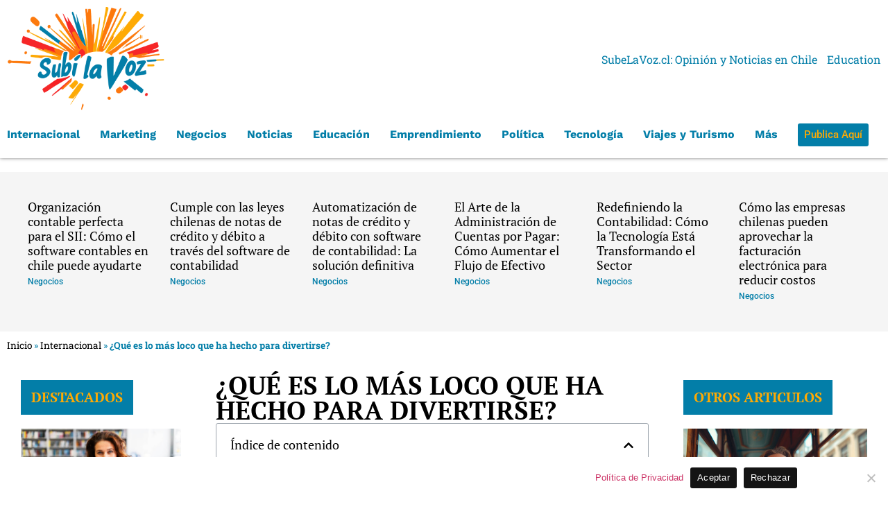

--- FILE ---
content_type: text/html; charset=UTF-8
request_url: https://subelavoz.cl/que-es-lo-mas-loco-que-ha-hecho-para-divertirse/
body_size: 25668
content:
<!doctype html>
<html lang="es">
<head>
	<meta charset="UTF-8">
	<meta name="viewport" content="width=device-width, initial-scale=1">
	<link rel="profile" href="https://gmpg.org/xfn/11">
	<meta name='robots' content='index, follow, max-image-preview:large, max-snippet:-1, max-video-preview:-1' />

	<!-- This site is optimized with the Yoast SEO plugin v24.1 - https://yoast.com/wordpress/plugins/seo/ -->
	<title>¿Qué es lo más loco que ha hecho para divertirse? - Mi sitio WordPress</title>
	<meta name="description" content="Cuéntanos tu historia. Queremos que nos cuentes las mejores y más locas cosas que hayas hecho para divertirte." />
	<link rel="canonical" href="https://subelavoz.cl/que-es-lo-mas-loco-que-ha-hecho-para-divertirse/" />
	<meta property="og:locale" content="es_ES" />
	<meta property="og:type" content="article" />
	<meta property="og:title" content="¿Qué es lo más loco que ha hecho para divertirse? - Mi sitio WordPress" />
	<meta property="og:description" content="Cuéntanos tu historia. Queremos que nos cuentes las mejores y más locas cosas que hayas hecho para divertirte." />
	<meta property="og:url" content="https://subelavoz.cl/que-es-lo-mas-loco-que-ha-hecho-para-divertirse/" />
	<meta property="og:site_name" content="Mi sitio WordPress" />
	<meta property="article:published_time" content="2023-02-21T22:47:42+00:00" />
	<meta property="article:modified_time" content="2023-02-21T22:48:17+00:00" />
	<meta property="og:image" content="https://subelavoz.cl/wp-content/uploads/2023/02/redes-sociales-12.jpg" />
	<meta property="og:image:width" content="1000" />
	<meta property="og:image:height" content="693" />
	<meta property="og:image:type" content="image/jpeg" />
	<meta name="author" content="Valeria Catillo" />
	<meta name="twitter:card" content="summary_large_image" />
	<meta name="twitter:label1" content="Escrito por" />
	<meta name="twitter:data1" content="Valeria Catillo" />
	<meta name="twitter:label2" content="Tiempo de lectura" />
	<meta name="twitter:data2" content="5 minutos" />
	<script type="application/ld+json" class="yoast-schema-graph">{"@context":"https://schema.org","@graph":[{"@type":"WebPage","@id":"https://subelavoz.cl/que-es-lo-mas-loco-que-ha-hecho-para-divertirse/","url":"https://subelavoz.cl/que-es-lo-mas-loco-que-ha-hecho-para-divertirse/","name":"¿Qué es lo más loco que ha hecho para divertirse? - Mi sitio WordPress","isPartOf":{"@id":"https://subelavoz.cl/#website"},"primaryImageOfPage":{"@id":"https://subelavoz.cl/que-es-lo-mas-loco-que-ha-hecho-para-divertirse/#primaryimage"},"image":{"@id":"https://subelavoz.cl/que-es-lo-mas-loco-que-ha-hecho-para-divertirse/#primaryimage"},"thumbnailUrl":"https://subelavoz.cl/wp-content/uploads/2023/02/redes-sociales-12.jpg","datePublished":"2023-02-21T22:47:42+00:00","dateModified":"2023-02-21T22:48:17+00:00","author":{"@id":"https://subelavoz.cl/#/schema/person/bfa2a390f5f7521120d8d6f4fe05c9dc"},"description":"Cuéntanos tu historia. Queremos que nos cuentes las mejores y más locas cosas que hayas hecho para divertirte.","breadcrumb":{"@id":"https://subelavoz.cl/que-es-lo-mas-loco-que-ha-hecho-para-divertirse/#breadcrumb"},"inLanguage":"es","potentialAction":[{"@type":"ReadAction","target":["https://subelavoz.cl/que-es-lo-mas-loco-que-ha-hecho-para-divertirse/"]}]},{"@type":"ImageObject","inLanguage":"es","@id":"https://subelavoz.cl/que-es-lo-mas-loco-que-ha-hecho-para-divertirse/#primaryimage","url":"https://subelavoz.cl/wp-content/uploads/2023/02/redes-sociales-12.jpg","contentUrl":"https://subelavoz.cl/wp-content/uploads/2023/02/redes-sociales-12.jpg","width":1000,"height":693,"caption":"Qué es lo más loco que ha hecho para divertirse"},{"@type":"BreadcrumbList","@id":"https://subelavoz.cl/que-es-lo-mas-loco-que-ha-hecho-para-divertirse/#breadcrumb","itemListElement":[{"@type":"ListItem","position":1,"name":"Inicio","item":"https://subelavoz.cl/"},{"@type":"ListItem","position":2,"name":"Internacional","item":"https://subelavoz.cl/category/internacional/"},{"@type":"ListItem","position":3,"name":"¿Qué es lo más loco que ha hecho para divertirse?"}]},{"@type":"WebSite","@id":"https://subelavoz.cl/#website","url":"https://subelavoz.cl/","name":"Mi sitio WordPress","description":"Otro sitio realizado con WordPress","potentialAction":[{"@type":"SearchAction","target":{"@type":"EntryPoint","urlTemplate":"https://subelavoz.cl/?s={search_term_string}"},"query-input":{"@type":"PropertyValueSpecification","valueRequired":true,"valueName":"search_term_string"}}],"inLanguage":"es"},{"@type":"Person","@id":"https://subelavoz.cl/#/schema/person/bfa2a390f5f7521120d8d6f4fe05c9dc","name":"Valeria Catillo","image":{"@type":"ImageObject","inLanguage":"es","@id":"https://subelavoz.cl/#/schema/person/image/","url":"https://secure.gravatar.com/avatar/9bd6037f4a79e37824c9936ef10c330f?s=96&d=mm&r=g","contentUrl":"https://secure.gravatar.com/avatar/9bd6037f4a79e37824c9936ef10c330f?s=96&d=mm&r=g","caption":"Valeria Catillo"},"sameAs":["https://subelavoz.cl"],"url":"https://subelavoz.cl/author/admin/"}]}</script>
	<!-- / Yoast SEO plugin. -->


<link rel="alternate" type="application/rss+xml" title="Mi sitio WordPress &raquo; Feed" href="https://subelavoz.cl/feed/" />
<link rel="alternate" type="application/rss+xml" title="Mi sitio WordPress &raquo; Feed de los comentarios" href="https://subelavoz.cl/comments/feed/" />
<link rel="alternate" type="application/rss+xml" title="Mi sitio WordPress &raquo; Comentario ¿Qué es lo más loco que ha hecho para divertirse? del feed" href="https://subelavoz.cl/que-es-lo-mas-loco-que-ha-hecho-para-divertirse/feed/" />
<script>
window._wpemojiSettings = {"baseUrl":"https:\/\/s.w.org\/images\/core\/emoji\/15.0.3\/72x72\/","ext":".png","svgUrl":"https:\/\/s.w.org\/images\/core\/emoji\/15.0.3\/svg\/","svgExt":".svg","source":{"concatemoji":"https:\/\/subelavoz.cl\/wp-includes\/js\/wp-emoji-release.min.js?ver=6.6.1"}};
/*! This file is auto-generated */
!function(i,n){var o,s,e;function c(e){try{var t={supportTests:e,timestamp:(new Date).valueOf()};sessionStorage.setItem(o,JSON.stringify(t))}catch(e){}}function p(e,t,n){e.clearRect(0,0,e.canvas.width,e.canvas.height),e.fillText(t,0,0);var t=new Uint32Array(e.getImageData(0,0,e.canvas.width,e.canvas.height).data),r=(e.clearRect(0,0,e.canvas.width,e.canvas.height),e.fillText(n,0,0),new Uint32Array(e.getImageData(0,0,e.canvas.width,e.canvas.height).data));return t.every(function(e,t){return e===r[t]})}function u(e,t,n){switch(t){case"flag":return n(e,"\ud83c\udff3\ufe0f\u200d\u26a7\ufe0f","\ud83c\udff3\ufe0f\u200b\u26a7\ufe0f")?!1:!n(e,"\ud83c\uddfa\ud83c\uddf3","\ud83c\uddfa\u200b\ud83c\uddf3")&&!n(e,"\ud83c\udff4\udb40\udc67\udb40\udc62\udb40\udc65\udb40\udc6e\udb40\udc67\udb40\udc7f","\ud83c\udff4\u200b\udb40\udc67\u200b\udb40\udc62\u200b\udb40\udc65\u200b\udb40\udc6e\u200b\udb40\udc67\u200b\udb40\udc7f");case"emoji":return!n(e,"\ud83d\udc26\u200d\u2b1b","\ud83d\udc26\u200b\u2b1b")}return!1}function f(e,t,n){var r="undefined"!=typeof WorkerGlobalScope&&self instanceof WorkerGlobalScope?new OffscreenCanvas(300,150):i.createElement("canvas"),a=r.getContext("2d",{willReadFrequently:!0}),o=(a.textBaseline="top",a.font="600 32px Arial",{});return e.forEach(function(e){o[e]=t(a,e,n)}),o}function t(e){var t=i.createElement("script");t.src=e,t.defer=!0,i.head.appendChild(t)}"undefined"!=typeof Promise&&(o="wpEmojiSettingsSupports",s=["flag","emoji"],n.supports={everything:!0,everythingExceptFlag:!0},e=new Promise(function(e){i.addEventListener("DOMContentLoaded",e,{once:!0})}),new Promise(function(t){var n=function(){try{var e=JSON.parse(sessionStorage.getItem(o));if("object"==typeof e&&"number"==typeof e.timestamp&&(new Date).valueOf()<e.timestamp+604800&&"object"==typeof e.supportTests)return e.supportTests}catch(e){}return null}();if(!n){if("undefined"!=typeof Worker&&"undefined"!=typeof OffscreenCanvas&&"undefined"!=typeof URL&&URL.createObjectURL&&"undefined"!=typeof Blob)try{var e="postMessage("+f.toString()+"("+[JSON.stringify(s),u.toString(),p.toString()].join(",")+"));",r=new Blob([e],{type:"text/javascript"}),a=new Worker(URL.createObjectURL(r),{name:"wpTestEmojiSupports"});return void(a.onmessage=function(e){c(n=e.data),a.terminate(),t(n)})}catch(e){}c(n=f(s,u,p))}t(n)}).then(function(e){for(var t in e)n.supports[t]=e[t],n.supports.everything=n.supports.everything&&n.supports[t],"flag"!==t&&(n.supports.everythingExceptFlag=n.supports.everythingExceptFlag&&n.supports[t]);n.supports.everythingExceptFlag=n.supports.everythingExceptFlag&&!n.supports.flag,n.DOMReady=!1,n.readyCallback=function(){n.DOMReady=!0}}).then(function(){return e}).then(function(){var e;n.supports.everything||(n.readyCallback(),(e=n.source||{}).concatemoji?t(e.concatemoji):e.wpemoji&&e.twemoji&&(t(e.twemoji),t(e.wpemoji)))}))}((window,document),window._wpemojiSettings);
</script>
<link rel='stylesheet' id='sgr-css' href='https://subelavoz.cl/wp-content/plugins/simple-google-recaptcha/sgr.css?ver=1684777039' media='all' />
<style id='wp-emoji-styles-inline-css'>

	img.wp-smiley, img.emoji {
		display: inline !important;
		border: none !important;
		box-shadow: none !important;
		height: 1em !important;
		width: 1em !important;
		margin: 0 0.07em !important;
		vertical-align: -0.1em !important;
		background: none !important;
		padding: 0 !important;
	}
</style>
<link rel='stylesheet' id='wp-block-library-css' href='https://subelavoz.cl/wp-includes/css/dist/block-library/style.min.css?ver=6.6.1' media='all' />
<style id='global-styles-inline-css'>
:root{--wp--preset--aspect-ratio--square: 1;--wp--preset--aspect-ratio--4-3: 4/3;--wp--preset--aspect-ratio--3-4: 3/4;--wp--preset--aspect-ratio--3-2: 3/2;--wp--preset--aspect-ratio--2-3: 2/3;--wp--preset--aspect-ratio--16-9: 16/9;--wp--preset--aspect-ratio--9-16: 9/16;--wp--preset--color--black: #000000;--wp--preset--color--cyan-bluish-gray: #abb8c3;--wp--preset--color--white: #ffffff;--wp--preset--color--pale-pink: #f78da7;--wp--preset--color--vivid-red: #cf2e2e;--wp--preset--color--luminous-vivid-orange: #ff6900;--wp--preset--color--luminous-vivid-amber: #fcb900;--wp--preset--color--light-green-cyan: #7bdcb5;--wp--preset--color--vivid-green-cyan: #00d084;--wp--preset--color--pale-cyan-blue: #8ed1fc;--wp--preset--color--vivid-cyan-blue: #0693e3;--wp--preset--color--vivid-purple: #9b51e0;--wp--preset--gradient--vivid-cyan-blue-to-vivid-purple: linear-gradient(135deg,rgba(6,147,227,1) 0%,rgb(155,81,224) 100%);--wp--preset--gradient--light-green-cyan-to-vivid-green-cyan: linear-gradient(135deg,rgb(122,220,180) 0%,rgb(0,208,130) 100%);--wp--preset--gradient--luminous-vivid-amber-to-luminous-vivid-orange: linear-gradient(135deg,rgba(252,185,0,1) 0%,rgba(255,105,0,1) 100%);--wp--preset--gradient--luminous-vivid-orange-to-vivid-red: linear-gradient(135deg,rgba(255,105,0,1) 0%,rgb(207,46,46) 100%);--wp--preset--gradient--very-light-gray-to-cyan-bluish-gray: linear-gradient(135deg,rgb(238,238,238) 0%,rgb(169,184,195) 100%);--wp--preset--gradient--cool-to-warm-spectrum: linear-gradient(135deg,rgb(74,234,220) 0%,rgb(151,120,209) 20%,rgb(207,42,186) 40%,rgb(238,44,130) 60%,rgb(251,105,98) 80%,rgb(254,248,76) 100%);--wp--preset--gradient--blush-light-purple: linear-gradient(135deg,rgb(255,206,236) 0%,rgb(152,150,240) 100%);--wp--preset--gradient--blush-bordeaux: linear-gradient(135deg,rgb(254,205,165) 0%,rgb(254,45,45) 50%,rgb(107,0,62) 100%);--wp--preset--gradient--luminous-dusk: linear-gradient(135deg,rgb(255,203,112) 0%,rgb(199,81,192) 50%,rgb(65,88,208) 100%);--wp--preset--gradient--pale-ocean: linear-gradient(135deg,rgb(255,245,203) 0%,rgb(182,227,212) 50%,rgb(51,167,181) 100%);--wp--preset--gradient--electric-grass: linear-gradient(135deg,rgb(202,248,128) 0%,rgb(113,206,126) 100%);--wp--preset--gradient--midnight: linear-gradient(135deg,rgb(2,3,129) 0%,rgb(40,116,252) 100%);--wp--preset--font-size--small: 13px;--wp--preset--font-size--medium: 20px;--wp--preset--font-size--large: 36px;--wp--preset--font-size--x-large: 42px;--wp--preset--spacing--20: 0.44rem;--wp--preset--spacing--30: 0.67rem;--wp--preset--spacing--40: 1rem;--wp--preset--spacing--50: 1.5rem;--wp--preset--spacing--60: 2.25rem;--wp--preset--spacing--70: 3.38rem;--wp--preset--spacing--80: 5.06rem;--wp--preset--shadow--natural: 6px 6px 9px rgba(0, 0, 0, 0.2);--wp--preset--shadow--deep: 12px 12px 50px rgba(0, 0, 0, 0.4);--wp--preset--shadow--sharp: 6px 6px 0px rgba(0, 0, 0, 0.2);--wp--preset--shadow--outlined: 6px 6px 0px -3px rgba(255, 255, 255, 1), 6px 6px rgba(0, 0, 0, 1);--wp--preset--shadow--crisp: 6px 6px 0px rgba(0, 0, 0, 1);}:root { --wp--style--global--content-size: 800px;--wp--style--global--wide-size: 1200px; }:where(body) { margin: 0; }.wp-site-blocks > .alignleft { float: left; margin-right: 2em; }.wp-site-blocks > .alignright { float: right; margin-left: 2em; }.wp-site-blocks > .aligncenter { justify-content: center; margin-left: auto; margin-right: auto; }:where(.wp-site-blocks) > * { margin-block-start: 24px; margin-block-end: 0; }:where(.wp-site-blocks) > :first-child { margin-block-start: 0; }:where(.wp-site-blocks) > :last-child { margin-block-end: 0; }:root { --wp--style--block-gap: 24px; }.is-layout-flow  > :first-child{margin-block-start: 0;}.is-layout-flow  > :last-child{margin-block-end: 0;}.is-layout-flow  > *{margin-block-start: 24px;margin-block-end: 0;}.is-layout-constrained  > :first-child{margin-block-start: 0;}.is-layout-constrained  > :last-child{margin-block-end: 0;}.is-layout-constrained  > *{margin-block-start: 24px;margin-block-end: 0;}.is-layout-flex {gap: 24px;}.is-layout-grid {gap: 24px;}.is-layout-flow > .alignleft{float: left;margin-inline-start: 0;margin-inline-end: 2em;}.is-layout-flow > .alignright{float: right;margin-inline-start: 2em;margin-inline-end: 0;}.is-layout-flow > .aligncenter{margin-left: auto !important;margin-right: auto !important;}.is-layout-constrained > .alignleft{float: left;margin-inline-start: 0;margin-inline-end: 2em;}.is-layout-constrained > .alignright{float: right;margin-inline-start: 2em;margin-inline-end: 0;}.is-layout-constrained > .aligncenter{margin-left: auto !important;margin-right: auto !important;}.is-layout-constrained > :where(:not(.alignleft):not(.alignright):not(.alignfull)){max-width: var(--wp--style--global--content-size);margin-left: auto !important;margin-right: auto !important;}.is-layout-constrained > .alignwide{max-width: var(--wp--style--global--wide-size);}body .is-layout-flex{display: flex;}.is-layout-flex{flex-wrap: wrap;align-items: center;}.is-layout-flex > :is(*, div){margin: 0;}body .is-layout-grid{display: grid;}.is-layout-grid > :is(*, div){margin: 0;}:root :where(body){padding-top: 0px;padding-right: 0px;padding-bottom: 0px;padding-left: 0px;}a:where(:not(.wp-element-button)){text-decoration: underline;}:root :where(.wp-element-button, .wp-block-button__link){background-color: #32373c;border-width: 0;color: #fff;font-family: inherit;font-size: inherit;line-height: inherit;padding: calc(0.667em + 2px) calc(1.333em + 2px);text-decoration: none;}.has-black-color{color: var(--wp--preset--color--black) !important;}.has-cyan-bluish-gray-color{color: var(--wp--preset--color--cyan-bluish-gray) !important;}.has-white-color{color: var(--wp--preset--color--white) !important;}.has-pale-pink-color{color: var(--wp--preset--color--pale-pink) !important;}.has-vivid-red-color{color: var(--wp--preset--color--vivid-red) !important;}.has-luminous-vivid-orange-color{color: var(--wp--preset--color--luminous-vivid-orange) !important;}.has-luminous-vivid-amber-color{color: var(--wp--preset--color--luminous-vivid-amber) !important;}.has-light-green-cyan-color{color: var(--wp--preset--color--light-green-cyan) !important;}.has-vivid-green-cyan-color{color: var(--wp--preset--color--vivid-green-cyan) !important;}.has-pale-cyan-blue-color{color: var(--wp--preset--color--pale-cyan-blue) !important;}.has-vivid-cyan-blue-color{color: var(--wp--preset--color--vivid-cyan-blue) !important;}.has-vivid-purple-color{color: var(--wp--preset--color--vivid-purple) !important;}.has-black-background-color{background-color: var(--wp--preset--color--black) !important;}.has-cyan-bluish-gray-background-color{background-color: var(--wp--preset--color--cyan-bluish-gray) !important;}.has-white-background-color{background-color: var(--wp--preset--color--white) !important;}.has-pale-pink-background-color{background-color: var(--wp--preset--color--pale-pink) !important;}.has-vivid-red-background-color{background-color: var(--wp--preset--color--vivid-red) !important;}.has-luminous-vivid-orange-background-color{background-color: var(--wp--preset--color--luminous-vivid-orange) !important;}.has-luminous-vivid-amber-background-color{background-color: var(--wp--preset--color--luminous-vivid-amber) !important;}.has-light-green-cyan-background-color{background-color: var(--wp--preset--color--light-green-cyan) !important;}.has-vivid-green-cyan-background-color{background-color: var(--wp--preset--color--vivid-green-cyan) !important;}.has-pale-cyan-blue-background-color{background-color: var(--wp--preset--color--pale-cyan-blue) !important;}.has-vivid-cyan-blue-background-color{background-color: var(--wp--preset--color--vivid-cyan-blue) !important;}.has-vivid-purple-background-color{background-color: var(--wp--preset--color--vivid-purple) !important;}.has-black-border-color{border-color: var(--wp--preset--color--black) !important;}.has-cyan-bluish-gray-border-color{border-color: var(--wp--preset--color--cyan-bluish-gray) !important;}.has-white-border-color{border-color: var(--wp--preset--color--white) !important;}.has-pale-pink-border-color{border-color: var(--wp--preset--color--pale-pink) !important;}.has-vivid-red-border-color{border-color: var(--wp--preset--color--vivid-red) !important;}.has-luminous-vivid-orange-border-color{border-color: var(--wp--preset--color--luminous-vivid-orange) !important;}.has-luminous-vivid-amber-border-color{border-color: var(--wp--preset--color--luminous-vivid-amber) !important;}.has-light-green-cyan-border-color{border-color: var(--wp--preset--color--light-green-cyan) !important;}.has-vivid-green-cyan-border-color{border-color: var(--wp--preset--color--vivid-green-cyan) !important;}.has-pale-cyan-blue-border-color{border-color: var(--wp--preset--color--pale-cyan-blue) !important;}.has-vivid-cyan-blue-border-color{border-color: var(--wp--preset--color--vivid-cyan-blue) !important;}.has-vivid-purple-border-color{border-color: var(--wp--preset--color--vivid-purple) !important;}.has-vivid-cyan-blue-to-vivid-purple-gradient-background{background: var(--wp--preset--gradient--vivid-cyan-blue-to-vivid-purple) !important;}.has-light-green-cyan-to-vivid-green-cyan-gradient-background{background: var(--wp--preset--gradient--light-green-cyan-to-vivid-green-cyan) !important;}.has-luminous-vivid-amber-to-luminous-vivid-orange-gradient-background{background: var(--wp--preset--gradient--luminous-vivid-amber-to-luminous-vivid-orange) !important;}.has-luminous-vivid-orange-to-vivid-red-gradient-background{background: var(--wp--preset--gradient--luminous-vivid-orange-to-vivid-red) !important;}.has-very-light-gray-to-cyan-bluish-gray-gradient-background{background: var(--wp--preset--gradient--very-light-gray-to-cyan-bluish-gray) !important;}.has-cool-to-warm-spectrum-gradient-background{background: var(--wp--preset--gradient--cool-to-warm-spectrum) !important;}.has-blush-light-purple-gradient-background{background: var(--wp--preset--gradient--blush-light-purple) !important;}.has-blush-bordeaux-gradient-background{background: var(--wp--preset--gradient--blush-bordeaux) !important;}.has-luminous-dusk-gradient-background{background: var(--wp--preset--gradient--luminous-dusk) !important;}.has-pale-ocean-gradient-background{background: var(--wp--preset--gradient--pale-ocean) !important;}.has-electric-grass-gradient-background{background: var(--wp--preset--gradient--electric-grass) !important;}.has-midnight-gradient-background{background: var(--wp--preset--gradient--midnight) !important;}.has-small-font-size{font-size: var(--wp--preset--font-size--small) !important;}.has-medium-font-size{font-size: var(--wp--preset--font-size--medium) !important;}.has-large-font-size{font-size: var(--wp--preset--font-size--large) !important;}.has-x-large-font-size{font-size: var(--wp--preset--font-size--x-large) !important;}
:root :where(.wp-block-pullquote){font-size: 1.5em;line-height: 1.6;}
</style>
<link rel='stylesheet' id='cookie-notice-front-css' href='https://subelavoz.cl/wp-content/plugins/cookie-notice/css/front.min.css?ver=2.5.4' media='all' />
<link rel='stylesheet' id='hello-elementor-css' href='https://subelavoz.cl/wp-content/themes/hello-elementor/style.min.css?ver=3.3.0' media='all' />
<link rel='stylesheet' id='hello-elementor-theme-style-css' href='https://subelavoz.cl/wp-content/themes/hello-elementor/theme.min.css?ver=3.3.0' media='all' />
<link rel='stylesheet' id='hello-elementor-header-footer-css' href='https://subelavoz.cl/wp-content/themes/hello-elementor/header-footer.min.css?ver=3.3.0' media='all' />
<link rel='stylesheet' id='elementor-frontend-css' href='https://subelavoz.cl/wp-content/plugins/elementor/assets/css/frontend.min.css?ver=3.29.2' media='all' />
<link rel='stylesheet' id='elementor-post-947-css' href='https://subelavoz.cl/wp-content/uploads/elementor/css/post-947.css?ver=1766319653' media='all' />
<link rel='stylesheet' id='widget-image-css' href='https://subelavoz.cl/wp-content/plugins/elementor/assets/css/widget-image.min.css?ver=3.29.2' media='all' />
<link rel='stylesheet' id='widget-nav-menu-css' href='https://subelavoz.cl/wp-content/plugins/elementor-pro/assets/css/widget-nav-menu.min.css?ver=3.25.4' media='all' />
<link rel='stylesheet' id='widget-heading-css' href='https://subelavoz.cl/wp-content/plugins/elementor/assets/css/widget-heading.min.css?ver=3.29.2' media='all' />
<link rel='stylesheet' id='widget-social-icons-css' href='https://subelavoz.cl/wp-content/plugins/elementor/assets/css/widget-social-icons.min.css?ver=3.29.2' media='all' />
<link rel='stylesheet' id='e-apple-webkit-css' href='https://subelavoz.cl/wp-content/plugins/elementor/assets/css/conditionals/apple-webkit.min.css?ver=3.29.2' media='all' />
<link rel='stylesheet' id='widget-divider-css' href='https://subelavoz.cl/wp-content/plugins/elementor/assets/css/widget-divider.min.css?ver=3.29.2' media='all' />
<link rel='stylesheet' id='widget-posts-css' href='https://subelavoz.cl/wp-content/plugins/elementor-pro/assets/css/widget-posts.min.css?ver=3.25.4' media='all' />
<link rel='stylesheet' id='widget-breadcrumbs-css' href='https://subelavoz.cl/wp-content/plugins/elementor-pro/assets/css/widget-breadcrumbs.min.css?ver=3.25.4' media='all' />
<link rel='stylesheet' id='widget-table-of-contents-css' href='https://subelavoz.cl/wp-content/plugins/elementor-pro/assets/css/widget-table-of-contents.min.css?ver=3.25.4' media='all' />
<link rel='stylesheet' id='widget-post-navigation-css' href='https://subelavoz.cl/wp-content/plugins/elementor-pro/assets/css/widget-post-navigation.min.css?ver=3.25.4' media='all' />
<link rel='stylesheet' id='e-popup-style-css' href='https://subelavoz.cl/wp-content/plugins/elementor-pro/assets/css/conditionals/popup.min.css?ver=3.25.4' media='all' />
<link rel='stylesheet' id='elementor-post-957-css' href='https://subelavoz.cl/wp-content/uploads/elementor/css/post-957.css?ver=1766319653' media='all' />
<link rel='stylesheet' id='elementor-post-1154-css' href='https://subelavoz.cl/wp-content/uploads/elementor/css/post-1154.css?ver=1766319653' media='all' />
<link rel='stylesheet' id='elementor-post-1418-css' href='https://subelavoz.cl/wp-content/uploads/elementor/css/post-1418.css?ver=1766319653' media='all' />
<link rel='stylesheet' id='elementor-gf-local-faustina-css' href='https://subelavoz.cl/wp-content/uploads/elementor/google-fonts/css/faustina.css?ver=1744214135' media='all' />
<link rel='stylesheet' id='elementor-gf-local-robotoslab-css' href='https://subelavoz.cl/wp-content/uploads/elementor/google-fonts/css/robotoslab.css?ver=1744206977' media='all' />
<link rel='stylesheet' id='elementor-gf-local-roboto-css' href='https://subelavoz.cl/wp-content/uploads/elementor/google-fonts/css/roboto.css?ver=1744206962' media='all' />
<link rel='stylesheet' id='elementor-gf-local-worksans-css' href='https://subelavoz.cl/wp-content/uploads/elementor/google-fonts/css/worksans.css?ver=1744379184' media='all' />
<link rel='stylesheet' id='elementor-gf-local-ptserif-css' href='https://subelavoz.cl/wp-content/uploads/elementor/google-fonts/css/ptserif.css?ver=1744380690' media='all' />
<link rel='stylesheet' id='elementor-gf-local-syne-css' href='https://subelavoz.cl/wp-content/uploads/elementor/google-fonts/css/syne.css?ver=1744209910' media='all' />
<script id="sgr-js-extra">
var sgr = {"sgr_site_key":"6LeYvC4mAAAAAH4fQpt5fYuDKB92uaYQjUzQSa2Z"};
</script>
<script src="https://subelavoz.cl/wp-content/plugins/simple-google-recaptcha/sgr.js?ver=1684777039" id="sgr-js"></script>
<script id="cookie-notice-front-js-before">
var cnArgs = {"ajaxUrl":"https:\/\/subelavoz.cl\/wp-admin\/admin-ajax.php","nonce":"466cc1e240","hideEffect":"fade","position":"bottom","onScroll":true,"onScrollOffset":700,"onClick":true,"cookieName":"cookie_notice_accepted","cookieTime":2147483647,"cookieTimeRejected":2147483647,"globalCookie":false,"redirection":false,"cache":true,"revokeCookies":false,"revokeCookiesOpt":"automatic"};
</script>
<script src="https://subelavoz.cl/wp-content/plugins/cookie-notice/js/front.min.js?ver=2.5.4" id="cookie-notice-front-js"></script>
<script src="https://subelavoz.cl/wp-includes/js/jquery/jquery.min.js?ver=3.7.1" id="jquery-core-js"></script>
<script src="https://subelavoz.cl/wp-includes/js/jquery/jquery-migrate.min.js?ver=3.4.1" id="jquery-migrate-js"></script>
<link rel="https://api.w.org/" href="https://subelavoz.cl/wp-json/" /><link rel="alternate" title="JSON" type="application/json" href="https://subelavoz.cl/wp-json/wp/v2/posts/203" /><link rel="EditURI" type="application/rsd+xml" title="RSD" href="https://subelavoz.cl/xmlrpc.php?rsd" />
<meta name="generator" content="WordPress 6.6.1" />
<link rel='shortlink' href='https://subelavoz.cl/?p=203' />
<link rel="alternate" title="oEmbed (JSON)" type="application/json+oembed" href="https://subelavoz.cl/wp-json/oembed/1.0/embed?url=https%3A%2F%2Fsubelavoz.cl%2Fque-es-lo-mas-loco-que-ha-hecho-para-divertirse%2F" />
<link rel="alternate" title="oEmbed (XML)" type="text/xml+oembed" href="https://subelavoz.cl/wp-json/oembed/1.0/embed?url=https%3A%2F%2Fsubelavoz.cl%2Fque-es-lo-mas-loco-que-ha-hecho-para-divertirse%2F&#038;format=xml" />
<!-- start Simple Custom CSS and JS -->
<script>
 

jQuery(document).ready(function(){

setTimeout(function(){

     //var tag_new = jQuery("template").eq(38).attr("id");
     var tag_new = jQuery("template").last().attr("id");
     console.log(tag_new);

     //alert(tag_new);
     jQuery("#" + tag_new).css("display", "none");
     jQuery("#" + tag_new).next().next().css("display", "none");
}, 100);

});
</script>
<!-- end Simple Custom CSS and JS -->
<!-- Google Tag Manager -->
<script>(function(w,d,s,l,i){w[l]=w[l]||[];w[l].push({'gtm.start':
new Date().getTime(),event:'gtm.js'});var f=d.getElementsByTagName(s)[0],
j=d.createElement(s),dl=l!='dataLayer'?'&l='+l:'';j.async=true;j.src=
'https://www.googletagmanager.com/gtm.js?id='+i+dl;f.parentNode.insertBefore(j,f);
})(window,document,'script','dataLayer','GTM-PCC6SV84');</script>
<!-- End Google Tag Manager -->

<meta name="google-site-verification" content="GUiKdLm9RFWG8zFi_7OOzj9SDO9lfarRPKqmgiAF3BQ" />

<!-- StarBox - the Author Box for Humans 3.5.3, visit: https://wordpress.org/plugins/starbox/ -->
<!-- /StarBox - the Author Box for Humans -->

<link rel='stylesheet' id='639ad54c25-css' href='https://subelavoz.cl/wp-content/plugins/starbox/themes/business/css/frontend.min.css?ver=3.5.3' media='all' />
<script src="https://subelavoz.cl/wp-content/plugins/starbox/themes/business/js/frontend.min.js?ver=3.5.3" id="d64d4e6965-js"></script>
<link rel='stylesheet' id='dc3c106f58-css' href='https://subelavoz.cl/wp-content/plugins/starbox/themes/admin/css/hidedefault.min.css?ver=3.5.3' media='all' />
<meta name="description" content="Es un nuevo concurso que llega a la televisión. Si ves la CNN, es posible que ya hayas visto el programa. Si no, y eres mayor de 18 años, rellena el siguiente formulario y vuelve a comprobarlo.">
<meta name="generator" content="Elementor 3.29.2; features: e_font_icon_svg, additional_custom_breakpoints, e_local_google_fonts, e_element_cache; settings: css_print_method-external, google_font-enabled, font_display-swap">
			<style>
				.e-con.e-parent:nth-of-type(n+4):not(.e-lazyloaded):not(.e-no-lazyload),
				.e-con.e-parent:nth-of-type(n+4):not(.e-lazyloaded):not(.e-no-lazyload) * {
					background-image: none !important;
				}
				@media screen and (max-height: 1024px) {
					.e-con.e-parent:nth-of-type(n+3):not(.e-lazyloaded):not(.e-no-lazyload),
					.e-con.e-parent:nth-of-type(n+3):not(.e-lazyloaded):not(.e-no-lazyload) * {
						background-image: none !important;
					}
				}
				@media screen and (max-height: 640px) {
					.e-con.e-parent:nth-of-type(n+2):not(.e-lazyloaded):not(.e-no-lazyload),
					.e-con.e-parent:nth-of-type(n+2):not(.e-lazyloaded):not(.e-no-lazyload) * {
						background-image: none !important;
					}
				}
			</style>
			<script id='nitro-telemetry-meta' nitro-exclude>window.NPTelemetryMetadata={missReason: (!window.NITROPACK_STATE ? 'cache not found' : 'hit'),pageType: 'post',isEligibleForOptimization: true,}</script><script id='nitro-generic' nitro-exclude>(()=>{window.NitroPack=window.NitroPack||{coreVersion:"na",isCounted:!1};let e=document.createElement("script");if(e.src="https://nitroscripts.com/OFlJsxDfiilYGtOLiDZpbNxKFZmTnhVH",e.async=!0,e.id="nitro-script",document.head.appendChild(e),!window.NitroPack.isCounted){window.NitroPack.isCounted=!0;let t=()=>{navigator.sendBeacon("https://to.getnitropack.com/p",JSON.stringify({siteId:"OFlJsxDfiilYGtOLiDZpbNxKFZmTnhVH",url:window.location.href,isOptimized:!!window.IS_NITROPACK,coreVersion:"na",missReason:window.NPTelemetryMetadata?.missReason||"",pageType:window.NPTelemetryMetadata?.pageType||"",isEligibleForOptimization:!!window.NPTelemetryMetadata?.isEligibleForOptimization}))};(()=>{let e=()=>new Promise(e=>{"complete"===document.readyState?e():window.addEventListener("load",e)}),i=()=>new Promise(e=>{document.prerendering?document.addEventListener("prerenderingchange",e,{once:!0}):e()}),a=async()=>{await i(),await e(),t()};a()})(),window.addEventListener("pageshow",e=>{if(e.persisted){let i=document.prerendering||self.performance?.getEntriesByType?.("navigation")[0]?.activationStart>0;"visible"!==document.visibilityState||i||t()}})}})();</script></head>
<body class="post-template-default single single-post postid-203 single-format-standard wp-embed-responsive cookies-not-set theme-default elementor-default elementor-kit-947 elementor-page-1418">


<a class="skip-link screen-reader-text" href="#content">Ir al contenido</a>

		<div data-elementor-type="header" data-elementor-id="957" class="elementor elementor-957 elementor-location-header" data-elementor-post-type="elementor_library">
			<div class="elementor-element elementor-element-2617133e e-grid e-con-boxed e-con e-parent" data-id="2617133e" data-element_type="container" data-settings="{&quot;background_background&quot;:&quot;classic&quot;}">
					<div class="e-con-inner">
		<div class="elementor-element elementor-element-3f928d88 e-grid e-con-full elementor-hidden-tablet elementor-hidden-mobile e-con e-child" data-id="3f928d88" data-element_type="container">
				<div class="elementor-element elementor-element-332fd43a elementor-widget elementor-widget-image" data-id="332fd43a" data-element_type="widget" data-widget_type="image.default">
				<div class="elementor-widget-container">
																<a href="https://subelavoz.cl/">
							<img fetchpriority="high" width="698" height="464" src="https://subelavoz.cl/wp-content/uploads/2025/04/head.png" class="attachment-large size-large wp-image-1998" alt="" srcset="https://subelavoz.cl/wp-content/uploads/2025/04/head.png 698w, https://subelavoz.cl/wp-content/uploads/2025/04/head-300x199.png 300w" sizes="(max-width: 698px) 100vw, 698px" />								</a>
															</div>
				</div>
				<div class="elementor-element elementor-element-1db8f3be elementor-hidden-tablet elementor-nav-menu--dropdown-tablet elementor-nav-menu__text-align-aside elementor-nav-menu--toggle elementor-nav-menu--burger elementor-widget elementor-widget-nav-menu" data-id="1db8f3be" data-element_type="widget" data-settings="{&quot;layout&quot;:&quot;horizontal&quot;,&quot;submenu_icon&quot;:{&quot;value&quot;:&quot;&lt;svg class=\&quot;e-font-icon-svg e-fas-caret-down\&quot; viewBox=\&quot;0 0 320 512\&quot; xmlns=\&quot;http:\/\/www.w3.org\/2000\/svg\&quot;&gt;&lt;path d=\&quot;M31.3 192h257.3c17.8 0 26.7 21.5 14.1 34.1L174.1 354.8c-7.8 7.8-20.5 7.8-28.3 0L17.2 226.1C4.6 213.5 13.5 192 31.3 192z\&quot;&gt;&lt;\/path&gt;&lt;\/svg&gt;&quot;,&quot;library&quot;:&quot;fa-solid&quot;},&quot;toggle&quot;:&quot;burger&quot;}" data-widget_type="nav-menu.default">
				<div class="elementor-widget-container">
								<nav aria-label="Menu" class="elementor-nav-menu--main elementor-nav-menu__container elementor-nav-menu--layout-horizontal e--pointer-underline e--animation-fade">
				<ul id="menu-1-1db8f3be" class="elementor-nav-menu"><li class="menu-item menu-item-type-post_type menu-item-object-page menu-item-home menu-item-571"><a href="https://subelavoz.cl/" class="elementor-item">SubeLaVoz.cl: Opinión y Noticias en Chile</a></li>
<li class="menu-item menu-item-type-custom menu-item-object-custom menu-item-572"><a href="#" class="elementor-item elementor-item-anchor">Education</a></li>
</ul>			</nav>
					<div class="elementor-menu-toggle" role="button" tabindex="0" aria-label="Alternar menú" aria-expanded="false">
			<svg aria-hidden="true" role="presentation" class="elementor-menu-toggle__icon--open e-font-icon-svg e-eicon-menu-bar" viewBox="0 0 1000 1000" xmlns="http://www.w3.org/2000/svg"><path d="M104 333H896C929 333 958 304 958 271S929 208 896 208H104C71 208 42 237 42 271S71 333 104 333ZM104 583H896C929 583 958 554 958 521S929 458 896 458H104C71 458 42 487 42 521S71 583 104 583ZM104 833H896C929 833 958 804 958 771S929 708 896 708H104C71 708 42 737 42 771S71 833 104 833Z"></path></svg><svg aria-hidden="true" role="presentation" class="elementor-menu-toggle__icon--close e-font-icon-svg e-eicon-close" viewBox="0 0 1000 1000" xmlns="http://www.w3.org/2000/svg"><path d="M742 167L500 408 258 167C246 154 233 150 217 150 196 150 179 158 167 167 154 179 150 196 150 212 150 229 154 242 171 254L408 500 167 742C138 771 138 800 167 829 196 858 225 858 254 829L496 587 738 829C750 842 767 846 783 846 800 846 817 842 829 829 842 817 846 804 846 783 846 767 842 750 829 737L588 500 833 258C863 229 863 200 833 171 804 137 775 137 742 167Z"></path></svg>			<span class="elementor-screen-only">Menú</span>
		</div>
					<nav class="elementor-nav-menu--dropdown elementor-nav-menu__container" aria-hidden="true">
				<ul id="menu-2-1db8f3be" class="elementor-nav-menu"><li class="menu-item menu-item-type-post_type menu-item-object-page menu-item-home menu-item-571"><a href="https://subelavoz.cl/" class="elementor-item" tabindex="-1">SubeLaVoz.cl: Opinión y Noticias en Chile</a></li>
<li class="menu-item menu-item-type-custom menu-item-object-custom menu-item-572"><a href="#" class="elementor-item elementor-item-anchor" tabindex="-1">Education</a></li>
</ul>			</nav>
						</div>
				</div>
				</div>
		<div class="elementor-element elementor-element-448e59b9 e-grid e-con-full elementor-hidden-tablet elementor-hidden-mobile e-con e-child" data-id="448e59b9" data-element_type="container">
				<div class="elementor-element elementor-element-26f7a530 elementor-nav-menu--stretch elementor-nav-menu__text-align-center menu elementor-nav-menu--dropdown-tablet elementor-nav-menu--toggle elementor-nav-menu--burger elementor-widget elementor-widget-nav-menu" data-id="26f7a530" data-element_type="widget" data-settings="{&quot;full_width&quot;:&quot;stretch&quot;,&quot;layout&quot;:&quot;horizontal&quot;,&quot;submenu_icon&quot;:{&quot;value&quot;:&quot;&lt;svg class=\&quot;e-font-icon-svg e-fas-caret-down\&quot; viewBox=\&quot;0 0 320 512\&quot; xmlns=\&quot;http:\/\/www.w3.org\/2000\/svg\&quot;&gt;&lt;path d=\&quot;M31.3 192h257.3c17.8 0 26.7 21.5 14.1 34.1L174.1 354.8c-7.8 7.8-20.5 7.8-28.3 0L17.2 226.1C4.6 213.5 13.5 192 31.3 192z\&quot;&gt;&lt;\/path&gt;&lt;\/svg&gt;&quot;,&quot;library&quot;:&quot;fa-solid&quot;},&quot;toggle&quot;:&quot;burger&quot;}" data-widget_type="nav-menu.default">
				<div class="elementor-widget-container">
								<nav aria-label="Menu" class="elementor-nav-menu--main elementor-nav-menu__container elementor-nav-menu--layout-horizontal e--pointer-underline e--animation-fade">
				<ul id="menu-1-26f7a530" class="elementor-nav-menu"><li class="menu-item menu-item-type-taxonomy menu-item-object-category current-post-ancestor current-menu-parent current-post-parent menu-item-724"><a href="https://subelavoz.cl/category/internacional/" class="elementor-item">Internacional</a></li>
<li class="menu-item menu-item-type-taxonomy menu-item-object-category menu-item-726"><a href="https://subelavoz.cl/category/marketing/" class="elementor-item">Marketing</a></li>
<li class="menu-item menu-item-type-taxonomy menu-item-object-category menu-item-734"><a href="https://subelavoz.cl/category/negocios/" class="elementor-item">Negocios</a></li>
<li class="menu-item menu-item-type-taxonomy menu-item-object-category menu-item-735"><a href="https://subelavoz.cl/category/noticias/" class="elementor-item">Noticias</a></li>
<li class="menu-item menu-item-type-taxonomy menu-item-object-category menu-item-715"><a href="https://subelavoz.cl/category/educacion/" class="elementor-item">Educación</a></li>
<li class="menu-item menu-item-type-taxonomy menu-item-object-category menu-item-718"><a href="https://subelavoz.cl/category/emprendimiento/" class="elementor-item">Emprendimiento</a></li>
<li class="menu-item menu-item-type-taxonomy menu-item-object-category menu-item-740"><a href="https://subelavoz.cl/category/politica/" class="elementor-item">Política</a></li>
<li class="menu-item menu-item-type-taxonomy menu-item-object-category menu-item-744"><a href="https://subelavoz.cl/category/tecnologia/" class="elementor-item">Tecnología</a></li>
<li class="menu-item menu-item-type-taxonomy menu-item-object-category menu-item-745"><a href="https://subelavoz.cl/category/viajes-y-turismo/" class="elementor-item">Viajes y Turismo</a></li>
<li class="menu-item menu-item-type-custom menu-item-object-custom menu-item-has-children menu-item-960"><a href="#" class="elementor-item elementor-item-anchor">Más</a>
<ul class="sub-menu elementor-nav-menu--dropdown">
	<li class="menu-item menu-item-type-taxonomy menu-item-object-category menu-item-703"><a href="https://subelavoz.cl/category/animales/" class="elementor-sub-item">Animales</a></li>
	<li class="menu-item menu-item-type-taxonomy menu-item-object-category menu-item-704"><a href="https://subelavoz.cl/category/bodas/" class="elementor-sub-item">Bodas</a></li>
	<li class="menu-item menu-item-type-taxonomy menu-item-object-category menu-item-705"><a href="https://subelavoz.cl/category/cine-y-television/" class="elementor-sub-item">Cine y Televisión</a></li>
	<li class="menu-item menu-item-type-taxonomy menu-item-object-category menu-item-706"><a href="https://subelavoz.cl/category/cocina-y-recetas/" class="elementor-sub-item">Cocina y Recetas</a></li>
	<li class="menu-item menu-item-type-taxonomy menu-item-object-category menu-item-707"><a href="https://subelavoz.cl/category/construccion/" class="elementor-sub-item">Construcción</a></li>
	<li class="menu-item menu-item-type-taxonomy menu-item-object-category menu-item-709"><a href="https://subelavoz.cl/category/crianza/" class="elementor-sub-item">Crianza</a></li>
	<li class="menu-item menu-item-type-taxonomy menu-item-object-category menu-item-710"><a href="https://subelavoz.cl/category/crianza-y-ninos/" class="elementor-sub-item">Crianza y Niños</a></li>
	<li class="menu-item menu-item-type-taxonomy menu-item-object-category menu-item-711"><a href="https://subelavoz.cl/category/decoracion/" class="elementor-sub-item">Decoración</a></li>
	<li class="menu-item menu-item-type-taxonomy menu-item-object-category menu-item-712"><a href="https://subelavoz.cl/category/deportes/" class="elementor-sub-item">Deportes</a></li>
	<li class="menu-item menu-item-type-taxonomy menu-item-object-category menu-item-713"><a href="https://subelavoz.cl/category/ecologia/" class="elementor-sub-item">Ecología</a></li>
	<li class="menu-item menu-item-type-taxonomy menu-item-object-category menu-item-714"><a href="https://subelavoz.cl/category/economia/" class="elementor-sub-item">Economía</a></li>
	<li class="menu-item menu-item-type-taxonomy menu-item-object-category menu-item-717"><a href="https://subelavoz.cl/category/emprendedores/" class="elementor-sub-item">Emprendedores</a></li>
	<li class="menu-item menu-item-type-taxonomy menu-item-object-category menu-item-719"><a href="https://subelavoz.cl/category/energias-renovables/" class="elementor-sub-item">Energías Renovables</a></li>
	<li class="menu-item menu-item-type-taxonomy menu-item-object-category menu-item-720"><a href="https://subelavoz.cl/category/fast-news/" class="elementor-sub-item">Fast News</a></li>
	<li class="menu-item menu-item-type-taxonomy menu-item-object-category menu-item-722"><a href="https://subelavoz.cl/category/hogar-y-jardin/" class="elementor-sub-item">Hogar y Jardín</a></li>
	<li class="menu-item menu-item-type-taxonomy menu-item-object-category menu-item-721"><a href="https://subelavoz.cl/category/finanzas/" class="elementor-sub-item">Finanzas</a></li>
	<li class="menu-item menu-item-type-taxonomy menu-item-object-category menu-item-723"><a href="https://subelavoz.cl/category/informatica/" class="elementor-sub-item">Informática</a></li>
	<li class="menu-item menu-item-type-taxonomy menu-item-object-category menu-item-725"><a href="https://subelavoz.cl/category/lifestyle/" class="elementor-sub-item">Lifestyle</a></li>
	<li class="menu-item menu-item-type-taxonomy menu-item-object-category menu-item-727"><a href="https://subelavoz.cl/category/maternidad/" class="elementor-sub-item">Maternidad</a></li>
	<li class="menu-item menu-item-type-taxonomy menu-item-object-category menu-item-728"><a href="https://subelavoz.cl/category/medio-ambiente/" class="elementor-sub-item">Medio Ambiente</a></li>
	<li class="menu-item menu-item-type-taxonomy menu-item-object-category menu-item-729"><a href="https://subelavoz.cl/category/mercado-inmobiliario/" class="elementor-sub-item">Mercado Inmobiliario</a></li>
	<li class="menu-item menu-item-type-taxonomy menu-item-object-category menu-item-730"><a href="https://subelavoz.cl/category/moda-y-belleza/" class="elementor-sub-item">Moda y Belleza</a></li>
	<li class="menu-item menu-item-type-taxonomy menu-item-object-category menu-item-731"><a href="https://subelavoz.cl/category/motor/" class="elementor-sub-item">Motor</a></li>
	<li class="menu-item menu-item-type-taxonomy menu-item-object-category menu-item-732"><a href="https://subelavoz.cl/category/motor-y-coches/" class="elementor-sub-item">Motor y Coches</a></li>
	<li class="menu-item menu-item-type-taxonomy menu-item-object-category menu-item-733"><a href="https://subelavoz.cl/category/naturaleza-y-ecologia/" class="elementor-sub-item">Naturaleza y Ecología</a></li>
	<li class="menu-item menu-item-type-taxonomy menu-item-object-category menu-item-738"><a href="https://subelavoz.cl/category/opinion/" class="elementor-sub-item">Opinión</a></li>
	<li class="menu-item menu-item-type-taxonomy menu-item-object-category menu-item-739"><a href="https://subelavoz.cl/category/pareja/" class="elementor-sub-item">Pareja</a></li>
	<li class="menu-item menu-item-type-taxonomy menu-item-object-category menu-item-741"><a href="https://subelavoz.cl/category/psicologia/" class="elementor-sub-item">Psicología</a></li>
	<li class="menu-item menu-item-type-taxonomy menu-item-object-category menu-item-742"><a href="https://subelavoz.cl/category/redes-sociales/" class="elementor-sub-item">Redes Sociales</a></li>
	<li class="menu-item menu-item-type-taxonomy menu-item-object-category menu-item-743"><a href="https://subelavoz.cl/category/salud-y-nutricion/" class="elementor-sub-item">Salud y Nutrición</a></li>
</ul>
</li>
</ul>			</nav>
					<div class="elementor-menu-toggle" role="button" tabindex="0" aria-label="Alternar menú" aria-expanded="false">
			<svg aria-hidden="true" role="presentation" class="elementor-menu-toggle__icon--open e-font-icon-svg e-eicon-menu-bar" viewBox="0 0 1000 1000" xmlns="http://www.w3.org/2000/svg"><path d="M104 333H896C929 333 958 304 958 271S929 208 896 208H104C71 208 42 237 42 271S71 333 104 333ZM104 583H896C929 583 958 554 958 521S929 458 896 458H104C71 458 42 487 42 521S71 583 104 583ZM104 833H896C929 833 958 804 958 771S929 708 896 708H104C71 708 42 737 42 771S71 833 104 833Z"></path></svg><svg aria-hidden="true" role="presentation" class="elementor-menu-toggle__icon--close e-font-icon-svg e-eicon-close" viewBox="0 0 1000 1000" xmlns="http://www.w3.org/2000/svg"><path d="M742 167L500 408 258 167C246 154 233 150 217 150 196 150 179 158 167 167 154 179 150 196 150 212 150 229 154 242 171 254L408 500 167 742C138 771 138 800 167 829 196 858 225 858 254 829L496 587 738 829C750 842 767 846 783 846 800 846 817 842 829 829 842 817 846 804 846 783 846 767 842 750 829 737L588 500 833 258C863 229 863 200 833 171 804 137 775 137 742 167Z"></path></svg>			<span class="elementor-screen-only">Menú</span>
		</div>
					<nav class="elementor-nav-menu--dropdown elementor-nav-menu__container" aria-hidden="true">
				<ul id="menu-2-26f7a530" class="elementor-nav-menu"><li class="menu-item menu-item-type-taxonomy menu-item-object-category current-post-ancestor current-menu-parent current-post-parent menu-item-724"><a href="https://subelavoz.cl/category/internacional/" class="elementor-item" tabindex="-1">Internacional</a></li>
<li class="menu-item menu-item-type-taxonomy menu-item-object-category menu-item-726"><a href="https://subelavoz.cl/category/marketing/" class="elementor-item" tabindex="-1">Marketing</a></li>
<li class="menu-item menu-item-type-taxonomy menu-item-object-category menu-item-734"><a href="https://subelavoz.cl/category/negocios/" class="elementor-item" tabindex="-1">Negocios</a></li>
<li class="menu-item menu-item-type-taxonomy menu-item-object-category menu-item-735"><a href="https://subelavoz.cl/category/noticias/" class="elementor-item" tabindex="-1">Noticias</a></li>
<li class="menu-item menu-item-type-taxonomy menu-item-object-category menu-item-715"><a href="https://subelavoz.cl/category/educacion/" class="elementor-item" tabindex="-1">Educación</a></li>
<li class="menu-item menu-item-type-taxonomy menu-item-object-category menu-item-718"><a href="https://subelavoz.cl/category/emprendimiento/" class="elementor-item" tabindex="-1">Emprendimiento</a></li>
<li class="menu-item menu-item-type-taxonomy menu-item-object-category menu-item-740"><a href="https://subelavoz.cl/category/politica/" class="elementor-item" tabindex="-1">Política</a></li>
<li class="menu-item menu-item-type-taxonomy menu-item-object-category menu-item-744"><a href="https://subelavoz.cl/category/tecnologia/" class="elementor-item" tabindex="-1">Tecnología</a></li>
<li class="menu-item menu-item-type-taxonomy menu-item-object-category menu-item-745"><a href="https://subelavoz.cl/category/viajes-y-turismo/" class="elementor-item" tabindex="-1">Viajes y Turismo</a></li>
<li class="menu-item menu-item-type-custom menu-item-object-custom menu-item-has-children menu-item-960"><a href="#" class="elementor-item elementor-item-anchor" tabindex="-1">Más</a>
<ul class="sub-menu elementor-nav-menu--dropdown">
	<li class="menu-item menu-item-type-taxonomy menu-item-object-category menu-item-703"><a href="https://subelavoz.cl/category/animales/" class="elementor-sub-item" tabindex="-1">Animales</a></li>
	<li class="menu-item menu-item-type-taxonomy menu-item-object-category menu-item-704"><a href="https://subelavoz.cl/category/bodas/" class="elementor-sub-item" tabindex="-1">Bodas</a></li>
	<li class="menu-item menu-item-type-taxonomy menu-item-object-category menu-item-705"><a href="https://subelavoz.cl/category/cine-y-television/" class="elementor-sub-item" tabindex="-1">Cine y Televisión</a></li>
	<li class="menu-item menu-item-type-taxonomy menu-item-object-category menu-item-706"><a href="https://subelavoz.cl/category/cocina-y-recetas/" class="elementor-sub-item" tabindex="-1">Cocina y Recetas</a></li>
	<li class="menu-item menu-item-type-taxonomy menu-item-object-category menu-item-707"><a href="https://subelavoz.cl/category/construccion/" class="elementor-sub-item" tabindex="-1">Construcción</a></li>
	<li class="menu-item menu-item-type-taxonomy menu-item-object-category menu-item-709"><a href="https://subelavoz.cl/category/crianza/" class="elementor-sub-item" tabindex="-1">Crianza</a></li>
	<li class="menu-item menu-item-type-taxonomy menu-item-object-category menu-item-710"><a href="https://subelavoz.cl/category/crianza-y-ninos/" class="elementor-sub-item" tabindex="-1">Crianza y Niños</a></li>
	<li class="menu-item menu-item-type-taxonomy menu-item-object-category menu-item-711"><a href="https://subelavoz.cl/category/decoracion/" class="elementor-sub-item" tabindex="-1">Decoración</a></li>
	<li class="menu-item menu-item-type-taxonomy menu-item-object-category menu-item-712"><a href="https://subelavoz.cl/category/deportes/" class="elementor-sub-item" tabindex="-1">Deportes</a></li>
	<li class="menu-item menu-item-type-taxonomy menu-item-object-category menu-item-713"><a href="https://subelavoz.cl/category/ecologia/" class="elementor-sub-item" tabindex="-1">Ecología</a></li>
	<li class="menu-item menu-item-type-taxonomy menu-item-object-category menu-item-714"><a href="https://subelavoz.cl/category/economia/" class="elementor-sub-item" tabindex="-1">Economía</a></li>
	<li class="menu-item menu-item-type-taxonomy menu-item-object-category menu-item-717"><a href="https://subelavoz.cl/category/emprendedores/" class="elementor-sub-item" tabindex="-1">Emprendedores</a></li>
	<li class="menu-item menu-item-type-taxonomy menu-item-object-category menu-item-719"><a href="https://subelavoz.cl/category/energias-renovables/" class="elementor-sub-item" tabindex="-1">Energías Renovables</a></li>
	<li class="menu-item menu-item-type-taxonomy menu-item-object-category menu-item-720"><a href="https://subelavoz.cl/category/fast-news/" class="elementor-sub-item" tabindex="-1">Fast News</a></li>
	<li class="menu-item menu-item-type-taxonomy menu-item-object-category menu-item-722"><a href="https://subelavoz.cl/category/hogar-y-jardin/" class="elementor-sub-item" tabindex="-1">Hogar y Jardín</a></li>
	<li class="menu-item menu-item-type-taxonomy menu-item-object-category menu-item-721"><a href="https://subelavoz.cl/category/finanzas/" class="elementor-sub-item" tabindex="-1">Finanzas</a></li>
	<li class="menu-item menu-item-type-taxonomy menu-item-object-category menu-item-723"><a href="https://subelavoz.cl/category/informatica/" class="elementor-sub-item" tabindex="-1">Informática</a></li>
	<li class="menu-item menu-item-type-taxonomy menu-item-object-category menu-item-725"><a href="https://subelavoz.cl/category/lifestyle/" class="elementor-sub-item" tabindex="-1">Lifestyle</a></li>
	<li class="menu-item menu-item-type-taxonomy menu-item-object-category menu-item-727"><a href="https://subelavoz.cl/category/maternidad/" class="elementor-sub-item" tabindex="-1">Maternidad</a></li>
	<li class="menu-item menu-item-type-taxonomy menu-item-object-category menu-item-728"><a href="https://subelavoz.cl/category/medio-ambiente/" class="elementor-sub-item" tabindex="-1">Medio Ambiente</a></li>
	<li class="menu-item menu-item-type-taxonomy menu-item-object-category menu-item-729"><a href="https://subelavoz.cl/category/mercado-inmobiliario/" class="elementor-sub-item" tabindex="-1">Mercado Inmobiliario</a></li>
	<li class="menu-item menu-item-type-taxonomy menu-item-object-category menu-item-730"><a href="https://subelavoz.cl/category/moda-y-belleza/" class="elementor-sub-item" tabindex="-1">Moda y Belleza</a></li>
	<li class="menu-item menu-item-type-taxonomy menu-item-object-category menu-item-731"><a href="https://subelavoz.cl/category/motor/" class="elementor-sub-item" tabindex="-1">Motor</a></li>
	<li class="menu-item menu-item-type-taxonomy menu-item-object-category menu-item-732"><a href="https://subelavoz.cl/category/motor-y-coches/" class="elementor-sub-item" tabindex="-1">Motor y Coches</a></li>
	<li class="menu-item menu-item-type-taxonomy menu-item-object-category menu-item-733"><a href="https://subelavoz.cl/category/naturaleza-y-ecologia/" class="elementor-sub-item" tabindex="-1">Naturaleza y Ecología</a></li>
	<li class="menu-item menu-item-type-taxonomy menu-item-object-category menu-item-738"><a href="https://subelavoz.cl/category/opinion/" class="elementor-sub-item" tabindex="-1">Opinión</a></li>
	<li class="menu-item menu-item-type-taxonomy menu-item-object-category menu-item-739"><a href="https://subelavoz.cl/category/pareja/" class="elementor-sub-item" tabindex="-1">Pareja</a></li>
	<li class="menu-item menu-item-type-taxonomy menu-item-object-category menu-item-741"><a href="https://subelavoz.cl/category/psicologia/" class="elementor-sub-item" tabindex="-1">Psicología</a></li>
	<li class="menu-item menu-item-type-taxonomy menu-item-object-category menu-item-742"><a href="https://subelavoz.cl/category/redes-sociales/" class="elementor-sub-item" tabindex="-1">Redes Sociales</a></li>
	<li class="menu-item menu-item-type-taxonomy menu-item-object-category menu-item-743"><a href="https://subelavoz.cl/category/salud-y-nutricion/" class="elementor-sub-item" tabindex="-1">Salud y Nutrición</a></li>
</ul>
</li>
</ul>			</nav>
						</div>
				</div>
				<div class="elementor-element elementor-element-8c77d37 elementor-hidden-tablet elementor-align-center elementor-widget elementor-widget-button" data-id="8c77d37" data-element_type="widget" data-widget_type="button.default">
				<div class="elementor-widget-container">
									<div class="elementor-button-wrapper">
					<a class="elementor-button elementor-button-link elementor-size-sm" href="#">
						<span class="elementor-button-content-wrapper">
									<span class="elementor-button-text">Publica Aquí</span>
					</span>
					</a>
				</div>
								</div>
				</div>
				</div>
					</div>
				</div>
		<div class="elementor-element elementor-element-3fe69595 e-grid elementor-hidden-desktop elementor-hidden-mobile e-con-boxed e-con e-parent" data-id="3fe69595" data-element_type="container" data-settings="{&quot;background_background&quot;:&quot;classic&quot;,&quot;sticky&quot;:&quot;top&quot;,&quot;sticky_on&quot;:[&quot;tablet&quot;],&quot;sticky_offset&quot;:0,&quot;sticky_effects_offset&quot;:0,&quot;sticky_anchor_link_offset&quot;:0}">
					<div class="e-con-inner">
		<div class="elementor-element elementor-element-1c043c63 e-grid e-con-full e-con e-child" data-id="1c043c63" data-element_type="container">
				<div class="elementor-element elementor-element-35b705bb elementor-widget elementor-widget-image" data-id="35b705bb" data-element_type="widget" data-widget_type="image.default">
				<div class="elementor-widget-container">
															<img width="800" height="120" src="https://subelavoz.cl/wp-content/uploads/2025/04/edumaster-educacion-1024x153.png" class="attachment-large size-large wp-image-956" alt="" srcset="https://subelavoz.cl/wp-content/uploads/2025/04/edumaster-educacion-1024x153.png 1024w, https://subelavoz.cl/wp-content/uploads/2025/04/edumaster-educacion-300x45.png 300w, https://subelavoz.cl/wp-content/uploads/2025/04/edumaster-educacion-768x115.png 768w, https://subelavoz.cl/wp-content/uploads/2025/04/edumaster-educacion.png 1200w" sizes="(max-width: 800px) 100vw, 800px" />															</div>
				</div>
				<div class="elementor-element elementor-element-8228253 elementor-nav-menu__align-end elementor-nav-menu--stretch elementor-nav-menu--dropdown-tablet elementor-nav-menu__text-align-aside elementor-nav-menu--toggle elementor-nav-menu--burger elementor-widget elementor-widget-nav-menu" data-id="8228253" data-element_type="widget" data-settings="{&quot;full_width&quot;:&quot;stretch&quot;,&quot;layout&quot;:&quot;horizontal&quot;,&quot;submenu_icon&quot;:{&quot;value&quot;:&quot;&lt;svg class=\&quot;e-font-icon-svg e-fas-caret-down\&quot; viewBox=\&quot;0 0 320 512\&quot; xmlns=\&quot;http:\/\/www.w3.org\/2000\/svg\&quot;&gt;&lt;path d=\&quot;M31.3 192h257.3c17.8 0 26.7 21.5 14.1 34.1L174.1 354.8c-7.8 7.8-20.5 7.8-28.3 0L17.2 226.1C4.6 213.5 13.5 192 31.3 192z\&quot;&gt;&lt;\/path&gt;&lt;\/svg&gt;&quot;,&quot;library&quot;:&quot;fa-solid&quot;},&quot;toggle&quot;:&quot;burger&quot;}" data-widget_type="nav-menu.default">
				<div class="elementor-widget-container">
								<nav aria-label="Menu" class="elementor-nav-menu--main elementor-nav-menu__container elementor-nav-menu--layout-horizontal e--pointer-underline e--animation-fade">
				<ul id="menu-1-8228253" class="elementor-nav-menu"><li class="menu-item menu-item-type-taxonomy menu-item-object-category current-post-ancestor current-menu-parent current-post-parent menu-item-724"><a href="https://subelavoz.cl/category/internacional/" class="elementor-item">Internacional</a></li>
<li class="menu-item menu-item-type-taxonomy menu-item-object-category menu-item-726"><a href="https://subelavoz.cl/category/marketing/" class="elementor-item">Marketing</a></li>
<li class="menu-item menu-item-type-taxonomy menu-item-object-category menu-item-734"><a href="https://subelavoz.cl/category/negocios/" class="elementor-item">Negocios</a></li>
<li class="menu-item menu-item-type-taxonomy menu-item-object-category menu-item-735"><a href="https://subelavoz.cl/category/noticias/" class="elementor-item">Noticias</a></li>
<li class="menu-item menu-item-type-taxonomy menu-item-object-category menu-item-715"><a href="https://subelavoz.cl/category/educacion/" class="elementor-item">Educación</a></li>
<li class="menu-item menu-item-type-taxonomy menu-item-object-category menu-item-718"><a href="https://subelavoz.cl/category/emprendimiento/" class="elementor-item">Emprendimiento</a></li>
<li class="menu-item menu-item-type-taxonomy menu-item-object-category menu-item-740"><a href="https://subelavoz.cl/category/politica/" class="elementor-item">Política</a></li>
<li class="menu-item menu-item-type-taxonomy menu-item-object-category menu-item-744"><a href="https://subelavoz.cl/category/tecnologia/" class="elementor-item">Tecnología</a></li>
<li class="menu-item menu-item-type-taxonomy menu-item-object-category menu-item-745"><a href="https://subelavoz.cl/category/viajes-y-turismo/" class="elementor-item">Viajes y Turismo</a></li>
<li class="menu-item menu-item-type-custom menu-item-object-custom menu-item-has-children menu-item-960"><a href="#" class="elementor-item elementor-item-anchor">Más</a>
<ul class="sub-menu elementor-nav-menu--dropdown">
	<li class="menu-item menu-item-type-taxonomy menu-item-object-category menu-item-703"><a href="https://subelavoz.cl/category/animales/" class="elementor-sub-item">Animales</a></li>
	<li class="menu-item menu-item-type-taxonomy menu-item-object-category menu-item-704"><a href="https://subelavoz.cl/category/bodas/" class="elementor-sub-item">Bodas</a></li>
	<li class="menu-item menu-item-type-taxonomy menu-item-object-category menu-item-705"><a href="https://subelavoz.cl/category/cine-y-television/" class="elementor-sub-item">Cine y Televisión</a></li>
	<li class="menu-item menu-item-type-taxonomy menu-item-object-category menu-item-706"><a href="https://subelavoz.cl/category/cocina-y-recetas/" class="elementor-sub-item">Cocina y Recetas</a></li>
	<li class="menu-item menu-item-type-taxonomy menu-item-object-category menu-item-707"><a href="https://subelavoz.cl/category/construccion/" class="elementor-sub-item">Construcción</a></li>
	<li class="menu-item menu-item-type-taxonomy menu-item-object-category menu-item-709"><a href="https://subelavoz.cl/category/crianza/" class="elementor-sub-item">Crianza</a></li>
	<li class="menu-item menu-item-type-taxonomy menu-item-object-category menu-item-710"><a href="https://subelavoz.cl/category/crianza-y-ninos/" class="elementor-sub-item">Crianza y Niños</a></li>
	<li class="menu-item menu-item-type-taxonomy menu-item-object-category menu-item-711"><a href="https://subelavoz.cl/category/decoracion/" class="elementor-sub-item">Decoración</a></li>
	<li class="menu-item menu-item-type-taxonomy menu-item-object-category menu-item-712"><a href="https://subelavoz.cl/category/deportes/" class="elementor-sub-item">Deportes</a></li>
	<li class="menu-item menu-item-type-taxonomy menu-item-object-category menu-item-713"><a href="https://subelavoz.cl/category/ecologia/" class="elementor-sub-item">Ecología</a></li>
	<li class="menu-item menu-item-type-taxonomy menu-item-object-category menu-item-714"><a href="https://subelavoz.cl/category/economia/" class="elementor-sub-item">Economía</a></li>
	<li class="menu-item menu-item-type-taxonomy menu-item-object-category menu-item-717"><a href="https://subelavoz.cl/category/emprendedores/" class="elementor-sub-item">Emprendedores</a></li>
	<li class="menu-item menu-item-type-taxonomy menu-item-object-category menu-item-719"><a href="https://subelavoz.cl/category/energias-renovables/" class="elementor-sub-item">Energías Renovables</a></li>
	<li class="menu-item menu-item-type-taxonomy menu-item-object-category menu-item-720"><a href="https://subelavoz.cl/category/fast-news/" class="elementor-sub-item">Fast News</a></li>
	<li class="menu-item menu-item-type-taxonomy menu-item-object-category menu-item-722"><a href="https://subelavoz.cl/category/hogar-y-jardin/" class="elementor-sub-item">Hogar y Jardín</a></li>
	<li class="menu-item menu-item-type-taxonomy menu-item-object-category menu-item-721"><a href="https://subelavoz.cl/category/finanzas/" class="elementor-sub-item">Finanzas</a></li>
	<li class="menu-item menu-item-type-taxonomy menu-item-object-category menu-item-723"><a href="https://subelavoz.cl/category/informatica/" class="elementor-sub-item">Informática</a></li>
	<li class="menu-item menu-item-type-taxonomy menu-item-object-category menu-item-725"><a href="https://subelavoz.cl/category/lifestyle/" class="elementor-sub-item">Lifestyle</a></li>
	<li class="menu-item menu-item-type-taxonomy menu-item-object-category menu-item-727"><a href="https://subelavoz.cl/category/maternidad/" class="elementor-sub-item">Maternidad</a></li>
	<li class="menu-item menu-item-type-taxonomy menu-item-object-category menu-item-728"><a href="https://subelavoz.cl/category/medio-ambiente/" class="elementor-sub-item">Medio Ambiente</a></li>
	<li class="menu-item menu-item-type-taxonomy menu-item-object-category menu-item-729"><a href="https://subelavoz.cl/category/mercado-inmobiliario/" class="elementor-sub-item">Mercado Inmobiliario</a></li>
	<li class="menu-item menu-item-type-taxonomy menu-item-object-category menu-item-730"><a href="https://subelavoz.cl/category/moda-y-belleza/" class="elementor-sub-item">Moda y Belleza</a></li>
	<li class="menu-item menu-item-type-taxonomy menu-item-object-category menu-item-731"><a href="https://subelavoz.cl/category/motor/" class="elementor-sub-item">Motor</a></li>
	<li class="menu-item menu-item-type-taxonomy menu-item-object-category menu-item-732"><a href="https://subelavoz.cl/category/motor-y-coches/" class="elementor-sub-item">Motor y Coches</a></li>
	<li class="menu-item menu-item-type-taxonomy menu-item-object-category menu-item-733"><a href="https://subelavoz.cl/category/naturaleza-y-ecologia/" class="elementor-sub-item">Naturaleza y Ecología</a></li>
	<li class="menu-item menu-item-type-taxonomy menu-item-object-category menu-item-738"><a href="https://subelavoz.cl/category/opinion/" class="elementor-sub-item">Opinión</a></li>
	<li class="menu-item menu-item-type-taxonomy menu-item-object-category menu-item-739"><a href="https://subelavoz.cl/category/pareja/" class="elementor-sub-item">Pareja</a></li>
	<li class="menu-item menu-item-type-taxonomy menu-item-object-category menu-item-741"><a href="https://subelavoz.cl/category/psicologia/" class="elementor-sub-item">Psicología</a></li>
	<li class="menu-item menu-item-type-taxonomy menu-item-object-category menu-item-742"><a href="https://subelavoz.cl/category/redes-sociales/" class="elementor-sub-item">Redes Sociales</a></li>
	<li class="menu-item menu-item-type-taxonomy menu-item-object-category menu-item-743"><a href="https://subelavoz.cl/category/salud-y-nutricion/" class="elementor-sub-item">Salud y Nutrición</a></li>
</ul>
</li>
</ul>			</nav>
					<div class="elementor-menu-toggle" role="button" tabindex="0" aria-label="Alternar menú" aria-expanded="false">
			<svg aria-hidden="true" role="presentation" class="elementor-menu-toggle__icon--open e-font-icon-svg e-eicon-menu-bar" viewBox="0 0 1000 1000" xmlns="http://www.w3.org/2000/svg"><path d="M104 333H896C929 333 958 304 958 271S929 208 896 208H104C71 208 42 237 42 271S71 333 104 333ZM104 583H896C929 583 958 554 958 521S929 458 896 458H104C71 458 42 487 42 521S71 583 104 583ZM104 833H896C929 833 958 804 958 771S929 708 896 708H104C71 708 42 737 42 771S71 833 104 833Z"></path></svg><svg aria-hidden="true" role="presentation" class="elementor-menu-toggle__icon--close e-font-icon-svg e-eicon-close" viewBox="0 0 1000 1000" xmlns="http://www.w3.org/2000/svg"><path d="M742 167L500 408 258 167C246 154 233 150 217 150 196 150 179 158 167 167 154 179 150 196 150 212 150 229 154 242 171 254L408 500 167 742C138 771 138 800 167 829 196 858 225 858 254 829L496 587 738 829C750 842 767 846 783 846 800 846 817 842 829 829 842 817 846 804 846 783 846 767 842 750 829 737L588 500 833 258C863 229 863 200 833 171 804 137 775 137 742 167Z"></path></svg>			<span class="elementor-screen-only">Menú</span>
		</div>
					<nav class="elementor-nav-menu--dropdown elementor-nav-menu__container" aria-hidden="true">
				<ul id="menu-2-8228253" class="elementor-nav-menu"><li class="menu-item menu-item-type-taxonomy menu-item-object-category current-post-ancestor current-menu-parent current-post-parent menu-item-724"><a href="https://subelavoz.cl/category/internacional/" class="elementor-item" tabindex="-1">Internacional</a></li>
<li class="menu-item menu-item-type-taxonomy menu-item-object-category menu-item-726"><a href="https://subelavoz.cl/category/marketing/" class="elementor-item" tabindex="-1">Marketing</a></li>
<li class="menu-item menu-item-type-taxonomy menu-item-object-category menu-item-734"><a href="https://subelavoz.cl/category/negocios/" class="elementor-item" tabindex="-1">Negocios</a></li>
<li class="menu-item menu-item-type-taxonomy menu-item-object-category menu-item-735"><a href="https://subelavoz.cl/category/noticias/" class="elementor-item" tabindex="-1">Noticias</a></li>
<li class="menu-item menu-item-type-taxonomy menu-item-object-category menu-item-715"><a href="https://subelavoz.cl/category/educacion/" class="elementor-item" tabindex="-1">Educación</a></li>
<li class="menu-item menu-item-type-taxonomy menu-item-object-category menu-item-718"><a href="https://subelavoz.cl/category/emprendimiento/" class="elementor-item" tabindex="-1">Emprendimiento</a></li>
<li class="menu-item menu-item-type-taxonomy menu-item-object-category menu-item-740"><a href="https://subelavoz.cl/category/politica/" class="elementor-item" tabindex="-1">Política</a></li>
<li class="menu-item menu-item-type-taxonomy menu-item-object-category menu-item-744"><a href="https://subelavoz.cl/category/tecnologia/" class="elementor-item" tabindex="-1">Tecnología</a></li>
<li class="menu-item menu-item-type-taxonomy menu-item-object-category menu-item-745"><a href="https://subelavoz.cl/category/viajes-y-turismo/" class="elementor-item" tabindex="-1">Viajes y Turismo</a></li>
<li class="menu-item menu-item-type-custom menu-item-object-custom menu-item-has-children menu-item-960"><a href="#" class="elementor-item elementor-item-anchor" tabindex="-1">Más</a>
<ul class="sub-menu elementor-nav-menu--dropdown">
	<li class="menu-item menu-item-type-taxonomy menu-item-object-category menu-item-703"><a href="https://subelavoz.cl/category/animales/" class="elementor-sub-item" tabindex="-1">Animales</a></li>
	<li class="menu-item menu-item-type-taxonomy menu-item-object-category menu-item-704"><a href="https://subelavoz.cl/category/bodas/" class="elementor-sub-item" tabindex="-1">Bodas</a></li>
	<li class="menu-item menu-item-type-taxonomy menu-item-object-category menu-item-705"><a href="https://subelavoz.cl/category/cine-y-television/" class="elementor-sub-item" tabindex="-1">Cine y Televisión</a></li>
	<li class="menu-item menu-item-type-taxonomy menu-item-object-category menu-item-706"><a href="https://subelavoz.cl/category/cocina-y-recetas/" class="elementor-sub-item" tabindex="-1">Cocina y Recetas</a></li>
	<li class="menu-item menu-item-type-taxonomy menu-item-object-category menu-item-707"><a href="https://subelavoz.cl/category/construccion/" class="elementor-sub-item" tabindex="-1">Construcción</a></li>
	<li class="menu-item menu-item-type-taxonomy menu-item-object-category menu-item-709"><a href="https://subelavoz.cl/category/crianza/" class="elementor-sub-item" tabindex="-1">Crianza</a></li>
	<li class="menu-item menu-item-type-taxonomy menu-item-object-category menu-item-710"><a href="https://subelavoz.cl/category/crianza-y-ninos/" class="elementor-sub-item" tabindex="-1">Crianza y Niños</a></li>
	<li class="menu-item menu-item-type-taxonomy menu-item-object-category menu-item-711"><a href="https://subelavoz.cl/category/decoracion/" class="elementor-sub-item" tabindex="-1">Decoración</a></li>
	<li class="menu-item menu-item-type-taxonomy menu-item-object-category menu-item-712"><a href="https://subelavoz.cl/category/deportes/" class="elementor-sub-item" tabindex="-1">Deportes</a></li>
	<li class="menu-item menu-item-type-taxonomy menu-item-object-category menu-item-713"><a href="https://subelavoz.cl/category/ecologia/" class="elementor-sub-item" tabindex="-1">Ecología</a></li>
	<li class="menu-item menu-item-type-taxonomy menu-item-object-category menu-item-714"><a href="https://subelavoz.cl/category/economia/" class="elementor-sub-item" tabindex="-1">Economía</a></li>
	<li class="menu-item menu-item-type-taxonomy menu-item-object-category menu-item-717"><a href="https://subelavoz.cl/category/emprendedores/" class="elementor-sub-item" tabindex="-1">Emprendedores</a></li>
	<li class="menu-item menu-item-type-taxonomy menu-item-object-category menu-item-719"><a href="https://subelavoz.cl/category/energias-renovables/" class="elementor-sub-item" tabindex="-1">Energías Renovables</a></li>
	<li class="menu-item menu-item-type-taxonomy menu-item-object-category menu-item-720"><a href="https://subelavoz.cl/category/fast-news/" class="elementor-sub-item" tabindex="-1">Fast News</a></li>
	<li class="menu-item menu-item-type-taxonomy menu-item-object-category menu-item-722"><a href="https://subelavoz.cl/category/hogar-y-jardin/" class="elementor-sub-item" tabindex="-1">Hogar y Jardín</a></li>
	<li class="menu-item menu-item-type-taxonomy menu-item-object-category menu-item-721"><a href="https://subelavoz.cl/category/finanzas/" class="elementor-sub-item" tabindex="-1">Finanzas</a></li>
	<li class="menu-item menu-item-type-taxonomy menu-item-object-category menu-item-723"><a href="https://subelavoz.cl/category/informatica/" class="elementor-sub-item" tabindex="-1">Informática</a></li>
	<li class="menu-item menu-item-type-taxonomy menu-item-object-category menu-item-725"><a href="https://subelavoz.cl/category/lifestyle/" class="elementor-sub-item" tabindex="-1">Lifestyle</a></li>
	<li class="menu-item menu-item-type-taxonomy menu-item-object-category menu-item-727"><a href="https://subelavoz.cl/category/maternidad/" class="elementor-sub-item" tabindex="-1">Maternidad</a></li>
	<li class="menu-item menu-item-type-taxonomy menu-item-object-category menu-item-728"><a href="https://subelavoz.cl/category/medio-ambiente/" class="elementor-sub-item" tabindex="-1">Medio Ambiente</a></li>
	<li class="menu-item menu-item-type-taxonomy menu-item-object-category menu-item-729"><a href="https://subelavoz.cl/category/mercado-inmobiliario/" class="elementor-sub-item" tabindex="-1">Mercado Inmobiliario</a></li>
	<li class="menu-item menu-item-type-taxonomy menu-item-object-category menu-item-730"><a href="https://subelavoz.cl/category/moda-y-belleza/" class="elementor-sub-item" tabindex="-1">Moda y Belleza</a></li>
	<li class="menu-item menu-item-type-taxonomy menu-item-object-category menu-item-731"><a href="https://subelavoz.cl/category/motor/" class="elementor-sub-item" tabindex="-1">Motor</a></li>
	<li class="menu-item menu-item-type-taxonomy menu-item-object-category menu-item-732"><a href="https://subelavoz.cl/category/motor-y-coches/" class="elementor-sub-item" tabindex="-1">Motor y Coches</a></li>
	<li class="menu-item menu-item-type-taxonomy menu-item-object-category menu-item-733"><a href="https://subelavoz.cl/category/naturaleza-y-ecologia/" class="elementor-sub-item" tabindex="-1">Naturaleza y Ecología</a></li>
	<li class="menu-item menu-item-type-taxonomy menu-item-object-category menu-item-738"><a href="https://subelavoz.cl/category/opinion/" class="elementor-sub-item" tabindex="-1">Opinión</a></li>
	<li class="menu-item menu-item-type-taxonomy menu-item-object-category menu-item-739"><a href="https://subelavoz.cl/category/pareja/" class="elementor-sub-item" tabindex="-1">Pareja</a></li>
	<li class="menu-item menu-item-type-taxonomy menu-item-object-category menu-item-741"><a href="https://subelavoz.cl/category/psicologia/" class="elementor-sub-item" tabindex="-1">Psicología</a></li>
	<li class="menu-item menu-item-type-taxonomy menu-item-object-category menu-item-742"><a href="https://subelavoz.cl/category/redes-sociales/" class="elementor-sub-item" tabindex="-1">Redes Sociales</a></li>
	<li class="menu-item menu-item-type-taxonomy menu-item-object-category menu-item-743"><a href="https://subelavoz.cl/category/salud-y-nutricion/" class="elementor-sub-item" tabindex="-1">Salud y Nutrición</a></li>
</ul>
</li>
</ul>			</nav>
						</div>
				</div>
				</div>
					</div>
				</div>
		<div class="elementor-element elementor-element-7e715a1c e-grid elementor-hidden-desktop elementor-hidden-tablet e-con-boxed e-con e-parent" data-id="7e715a1c" data-element_type="container" data-settings="{&quot;background_background&quot;:&quot;classic&quot;,&quot;sticky&quot;:&quot;top&quot;,&quot;sticky_on&quot;:[&quot;mobile&quot;],&quot;sticky_offset&quot;:0,&quot;sticky_effects_offset&quot;:0,&quot;sticky_anchor_link_offset&quot;:0}">
					<div class="e-con-inner">
		<div class="elementor-element elementor-element-785f83bc e-grid e-con-full e-con e-child" data-id="785f83bc" data-element_type="container">
				<div class="elementor-element elementor-element-4093a190 elementor-widget elementor-widget-image" data-id="4093a190" data-element_type="widget" data-widget_type="image.default">
				<div class="elementor-widget-container">
																<a href="https://subelavoz.cl/">
							<img width="800" height="120" src="https://subelavoz.cl/wp-content/uploads/2025/04/edumaster-educacion-1024x153.png" class="attachment-large size-large wp-image-956" alt="" srcset="https://subelavoz.cl/wp-content/uploads/2025/04/edumaster-educacion-1024x153.png 1024w, https://subelavoz.cl/wp-content/uploads/2025/04/edumaster-educacion-300x45.png 300w, https://subelavoz.cl/wp-content/uploads/2025/04/edumaster-educacion-768x115.png 768w, https://subelavoz.cl/wp-content/uploads/2025/04/edumaster-educacion.png 1200w" sizes="(max-width: 800px) 100vw, 800px" />								</a>
															</div>
				</div>
				</div>
				<div class="elementor-element elementor-element-3dd98ded elementor-nav-menu__align-center elementor-nav-menu--stretch elementor-nav-menu--dropdown-tablet elementor-nav-menu__text-align-aside elementor-nav-menu--toggle elementor-nav-menu--burger elementor-widget elementor-widget-nav-menu" data-id="3dd98ded" data-element_type="widget" data-settings="{&quot;full_width&quot;:&quot;stretch&quot;,&quot;layout&quot;:&quot;horizontal&quot;,&quot;submenu_icon&quot;:{&quot;value&quot;:&quot;&lt;svg class=\&quot;e-font-icon-svg e-fas-caret-down\&quot; viewBox=\&quot;0 0 320 512\&quot; xmlns=\&quot;http:\/\/www.w3.org\/2000\/svg\&quot;&gt;&lt;path d=\&quot;M31.3 192h257.3c17.8 0 26.7 21.5 14.1 34.1L174.1 354.8c-7.8 7.8-20.5 7.8-28.3 0L17.2 226.1C4.6 213.5 13.5 192 31.3 192z\&quot;&gt;&lt;\/path&gt;&lt;\/svg&gt;&quot;,&quot;library&quot;:&quot;fa-solid&quot;},&quot;toggle&quot;:&quot;burger&quot;}" data-widget_type="nav-menu.default">
				<div class="elementor-widget-container">
								<nav aria-label="Menu" class="elementor-nav-menu--main elementor-nav-menu__container elementor-nav-menu--layout-horizontal e--pointer-underline e--animation-fade">
				<ul id="menu-1-3dd98ded" class="elementor-nav-menu"><li class="menu-item menu-item-type-taxonomy menu-item-object-category current-post-ancestor current-menu-parent current-post-parent menu-item-724"><a href="https://subelavoz.cl/category/internacional/" class="elementor-item">Internacional</a></li>
<li class="menu-item menu-item-type-taxonomy menu-item-object-category menu-item-726"><a href="https://subelavoz.cl/category/marketing/" class="elementor-item">Marketing</a></li>
<li class="menu-item menu-item-type-taxonomy menu-item-object-category menu-item-734"><a href="https://subelavoz.cl/category/negocios/" class="elementor-item">Negocios</a></li>
<li class="menu-item menu-item-type-taxonomy menu-item-object-category menu-item-735"><a href="https://subelavoz.cl/category/noticias/" class="elementor-item">Noticias</a></li>
<li class="menu-item menu-item-type-taxonomy menu-item-object-category menu-item-715"><a href="https://subelavoz.cl/category/educacion/" class="elementor-item">Educación</a></li>
<li class="menu-item menu-item-type-taxonomy menu-item-object-category menu-item-718"><a href="https://subelavoz.cl/category/emprendimiento/" class="elementor-item">Emprendimiento</a></li>
<li class="menu-item menu-item-type-taxonomy menu-item-object-category menu-item-740"><a href="https://subelavoz.cl/category/politica/" class="elementor-item">Política</a></li>
<li class="menu-item menu-item-type-taxonomy menu-item-object-category menu-item-744"><a href="https://subelavoz.cl/category/tecnologia/" class="elementor-item">Tecnología</a></li>
<li class="menu-item menu-item-type-taxonomy menu-item-object-category menu-item-745"><a href="https://subelavoz.cl/category/viajes-y-turismo/" class="elementor-item">Viajes y Turismo</a></li>
<li class="menu-item menu-item-type-custom menu-item-object-custom menu-item-has-children menu-item-960"><a href="#" class="elementor-item elementor-item-anchor">Más</a>
<ul class="sub-menu elementor-nav-menu--dropdown">
	<li class="menu-item menu-item-type-taxonomy menu-item-object-category menu-item-703"><a href="https://subelavoz.cl/category/animales/" class="elementor-sub-item">Animales</a></li>
	<li class="menu-item menu-item-type-taxonomy menu-item-object-category menu-item-704"><a href="https://subelavoz.cl/category/bodas/" class="elementor-sub-item">Bodas</a></li>
	<li class="menu-item menu-item-type-taxonomy menu-item-object-category menu-item-705"><a href="https://subelavoz.cl/category/cine-y-television/" class="elementor-sub-item">Cine y Televisión</a></li>
	<li class="menu-item menu-item-type-taxonomy menu-item-object-category menu-item-706"><a href="https://subelavoz.cl/category/cocina-y-recetas/" class="elementor-sub-item">Cocina y Recetas</a></li>
	<li class="menu-item menu-item-type-taxonomy menu-item-object-category menu-item-707"><a href="https://subelavoz.cl/category/construccion/" class="elementor-sub-item">Construcción</a></li>
	<li class="menu-item menu-item-type-taxonomy menu-item-object-category menu-item-709"><a href="https://subelavoz.cl/category/crianza/" class="elementor-sub-item">Crianza</a></li>
	<li class="menu-item menu-item-type-taxonomy menu-item-object-category menu-item-710"><a href="https://subelavoz.cl/category/crianza-y-ninos/" class="elementor-sub-item">Crianza y Niños</a></li>
	<li class="menu-item menu-item-type-taxonomy menu-item-object-category menu-item-711"><a href="https://subelavoz.cl/category/decoracion/" class="elementor-sub-item">Decoración</a></li>
	<li class="menu-item menu-item-type-taxonomy menu-item-object-category menu-item-712"><a href="https://subelavoz.cl/category/deportes/" class="elementor-sub-item">Deportes</a></li>
	<li class="menu-item menu-item-type-taxonomy menu-item-object-category menu-item-713"><a href="https://subelavoz.cl/category/ecologia/" class="elementor-sub-item">Ecología</a></li>
	<li class="menu-item menu-item-type-taxonomy menu-item-object-category menu-item-714"><a href="https://subelavoz.cl/category/economia/" class="elementor-sub-item">Economía</a></li>
	<li class="menu-item menu-item-type-taxonomy menu-item-object-category menu-item-717"><a href="https://subelavoz.cl/category/emprendedores/" class="elementor-sub-item">Emprendedores</a></li>
	<li class="menu-item menu-item-type-taxonomy menu-item-object-category menu-item-719"><a href="https://subelavoz.cl/category/energias-renovables/" class="elementor-sub-item">Energías Renovables</a></li>
	<li class="menu-item menu-item-type-taxonomy menu-item-object-category menu-item-720"><a href="https://subelavoz.cl/category/fast-news/" class="elementor-sub-item">Fast News</a></li>
	<li class="menu-item menu-item-type-taxonomy menu-item-object-category menu-item-722"><a href="https://subelavoz.cl/category/hogar-y-jardin/" class="elementor-sub-item">Hogar y Jardín</a></li>
	<li class="menu-item menu-item-type-taxonomy menu-item-object-category menu-item-721"><a href="https://subelavoz.cl/category/finanzas/" class="elementor-sub-item">Finanzas</a></li>
	<li class="menu-item menu-item-type-taxonomy menu-item-object-category menu-item-723"><a href="https://subelavoz.cl/category/informatica/" class="elementor-sub-item">Informática</a></li>
	<li class="menu-item menu-item-type-taxonomy menu-item-object-category menu-item-725"><a href="https://subelavoz.cl/category/lifestyle/" class="elementor-sub-item">Lifestyle</a></li>
	<li class="menu-item menu-item-type-taxonomy menu-item-object-category menu-item-727"><a href="https://subelavoz.cl/category/maternidad/" class="elementor-sub-item">Maternidad</a></li>
	<li class="menu-item menu-item-type-taxonomy menu-item-object-category menu-item-728"><a href="https://subelavoz.cl/category/medio-ambiente/" class="elementor-sub-item">Medio Ambiente</a></li>
	<li class="menu-item menu-item-type-taxonomy menu-item-object-category menu-item-729"><a href="https://subelavoz.cl/category/mercado-inmobiliario/" class="elementor-sub-item">Mercado Inmobiliario</a></li>
	<li class="menu-item menu-item-type-taxonomy menu-item-object-category menu-item-730"><a href="https://subelavoz.cl/category/moda-y-belleza/" class="elementor-sub-item">Moda y Belleza</a></li>
	<li class="menu-item menu-item-type-taxonomy menu-item-object-category menu-item-731"><a href="https://subelavoz.cl/category/motor/" class="elementor-sub-item">Motor</a></li>
	<li class="menu-item menu-item-type-taxonomy menu-item-object-category menu-item-732"><a href="https://subelavoz.cl/category/motor-y-coches/" class="elementor-sub-item">Motor y Coches</a></li>
	<li class="menu-item menu-item-type-taxonomy menu-item-object-category menu-item-733"><a href="https://subelavoz.cl/category/naturaleza-y-ecologia/" class="elementor-sub-item">Naturaleza y Ecología</a></li>
	<li class="menu-item menu-item-type-taxonomy menu-item-object-category menu-item-738"><a href="https://subelavoz.cl/category/opinion/" class="elementor-sub-item">Opinión</a></li>
	<li class="menu-item menu-item-type-taxonomy menu-item-object-category menu-item-739"><a href="https://subelavoz.cl/category/pareja/" class="elementor-sub-item">Pareja</a></li>
	<li class="menu-item menu-item-type-taxonomy menu-item-object-category menu-item-741"><a href="https://subelavoz.cl/category/psicologia/" class="elementor-sub-item">Psicología</a></li>
	<li class="menu-item menu-item-type-taxonomy menu-item-object-category menu-item-742"><a href="https://subelavoz.cl/category/redes-sociales/" class="elementor-sub-item">Redes Sociales</a></li>
	<li class="menu-item menu-item-type-taxonomy menu-item-object-category menu-item-743"><a href="https://subelavoz.cl/category/salud-y-nutricion/" class="elementor-sub-item">Salud y Nutrición</a></li>
</ul>
</li>
</ul>			</nav>
					<div class="elementor-menu-toggle" role="button" tabindex="0" aria-label="Alternar menú" aria-expanded="false">
			<svg aria-hidden="true" role="presentation" class="elementor-menu-toggle__icon--open e-font-icon-svg e-eicon-menu-bar" viewBox="0 0 1000 1000" xmlns="http://www.w3.org/2000/svg"><path d="M104 333H896C929 333 958 304 958 271S929 208 896 208H104C71 208 42 237 42 271S71 333 104 333ZM104 583H896C929 583 958 554 958 521S929 458 896 458H104C71 458 42 487 42 521S71 583 104 583ZM104 833H896C929 833 958 804 958 771S929 708 896 708H104C71 708 42 737 42 771S71 833 104 833Z"></path></svg><svg aria-hidden="true" role="presentation" class="elementor-menu-toggle__icon--close e-font-icon-svg e-eicon-close" viewBox="0 0 1000 1000" xmlns="http://www.w3.org/2000/svg"><path d="M742 167L500 408 258 167C246 154 233 150 217 150 196 150 179 158 167 167 154 179 150 196 150 212 150 229 154 242 171 254L408 500 167 742C138 771 138 800 167 829 196 858 225 858 254 829L496 587 738 829C750 842 767 846 783 846 800 846 817 842 829 829 842 817 846 804 846 783 846 767 842 750 829 737L588 500 833 258C863 229 863 200 833 171 804 137 775 137 742 167Z"></path></svg>			<span class="elementor-screen-only">Menú</span>
		</div>
					<nav class="elementor-nav-menu--dropdown elementor-nav-menu__container" aria-hidden="true">
				<ul id="menu-2-3dd98ded" class="elementor-nav-menu"><li class="menu-item menu-item-type-taxonomy menu-item-object-category current-post-ancestor current-menu-parent current-post-parent menu-item-724"><a href="https://subelavoz.cl/category/internacional/" class="elementor-item" tabindex="-1">Internacional</a></li>
<li class="menu-item menu-item-type-taxonomy menu-item-object-category menu-item-726"><a href="https://subelavoz.cl/category/marketing/" class="elementor-item" tabindex="-1">Marketing</a></li>
<li class="menu-item menu-item-type-taxonomy menu-item-object-category menu-item-734"><a href="https://subelavoz.cl/category/negocios/" class="elementor-item" tabindex="-1">Negocios</a></li>
<li class="menu-item menu-item-type-taxonomy menu-item-object-category menu-item-735"><a href="https://subelavoz.cl/category/noticias/" class="elementor-item" tabindex="-1">Noticias</a></li>
<li class="menu-item menu-item-type-taxonomy menu-item-object-category menu-item-715"><a href="https://subelavoz.cl/category/educacion/" class="elementor-item" tabindex="-1">Educación</a></li>
<li class="menu-item menu-item-type-taxonomy menu-item-object-category menu-item-718"><a href="https://subelavoz.cl/category/emprendimiento/" class="elementor-item" tabindex="-1">Emprendimiento</a></li>
<li class="menu-item menu-item-type-taxonomy menu-item-object-category menu-item-740"><a href="https://subelavoz.cl/category/politica/" class="elementor-item" tabindex="-1">Política</a></li>
<li class="menu-item menu-item-type-taxonomy menu-item-object-category menu-item-744"><a href="https://subelavoz.cl/category/tecnologia/" class="elementor-item" tabindex="-1">Tecnología</a></li>
<li class="menu-item menu-item-type-taxonomy menu-item-object-category menu-item-745"><a href="https://subelavoz.cl/category/viajes-y-turismo/" class="elementor-item" tabindex="-1">Viajes y Turismo</a></li>
<li class="menu-item menu-item-type-custom menu-item-object-custom menu-item-has-children menu-item-960"><a href="#" class="elementor-item elementor-item-anchor" tabindex="-1">Más</a>
<ul class="sub-menu elementor-nav-menu--dropdown">
	<li class="menu-item menu-item-type-taxonomy menu-item-object-category menu-item-703"><a href="https://subelavoz.cl/category/animales/" class="elementor-sub-item" tabindex="-1">Animales</a></li>
	<li class="menu-item menu-item-type-taxonomy menu-item-object-category menu-item-704"><a href="https://subelavoz.cl/category/bodas/" class="elementor-sub-item" tabindex="-1">Bodas</a></li>
	<li class="menu-item menu-item-type-taxonomy menu-item-object-category menu-item-705"><a href="https://subelavoz.cl/category/cine-y-television/" class="elementor-sub-item" tabindex="-1">Cine y Televisión</a></li>
	<li class="menu-item menu-item-type-taxonomy menu-item-object-category menu-item-706"><a href="https://subelavoz.cl/category/cocina-y-recetas/" class="elementor-sub-item" tabindex="-1">Cocina y Recetas</a></li>
	<li class="menu-item menu-item-type-taxonomy menu-item-object-category menu-item-707"><a href="https://subelavoz.cl/category/construccion/" class="elementor-sub-item" tabindex="-1">Construcción</a></li>
	<li class="menu-item menu-item-type-taxonomy menu-item-object-category menu-item-709"><a href="https://subelavoz.cl/category/crianza/" class="elementor-sub-item" tabindex="-1">Crianza</a></li>
	<li class="menu-item menu-item-type-taxonomy menu-item-object-category menu-item-710"><a href="https://subelavoz.cl/category/crianza-y-ninos/" class="elementor-sub-item" tabindex="-1">Crianza y Niños</a></li>
	<li class="menu-item menu-item-type-taxonomy menu-item-object-category menu-item-711"><a href="https://subelavoz.cl/category/decoracion/" class="elementor-sub-item" tabindex="-1">Decoración</a></li>
	<li class="menu-item menu-item-type-taxonomy menu-item-object-category menu-item-712"><a href="https://subelavoz.cl/category/deportes/" class="elementor-sub-item" tabindex="-1">Deportes</a></li>
	<li class="menu-item menu-item-type-taxonomy menu-item-object-category menu-item-713"><a href="https://subelavoz.cl/category/ecologia/" class="elementor-sub-item" tabindex="-1">Ecología</a></li>
	<li class="menu-item menu-item-type-taxonomy menu-item-object-category menu-item-714"><a href="https://subelavoz.cl/category/economia/" class="elementor-sub-item" tabindex="-1">Economía</a></li>
	<li class="menu-item menu-item-type-taxonomy menu-item-object-category menu-item-717"><a href="https://subelavoz.cl/category/emprendedores/" class="elementor-sub-item" tabindex="-1">Emprendedores</a></li>
	<li class="menu-item menu-item-type-taxonomy menu-item-object-category menu-item-719"><a href="https://subelavoz.cl/category/energias-renovables/" class="elementor-sub-item" tabindex="-1">Energías Renovables</a></li>
	<li class="menu-item menu-item-type-taxonomy menu-item-object-category menu-item-720"><a href="https://subelavoz.cl/category/fast-news/" class="elementor-sub-item" tabindex="-1">Fast News</a></li>
	<li class="menu-item menu-item-type-taxonomy menu-item-object-category menu-item-722"><a href="https://subelavoz.cl/category/hogar-y-jardin/" class="elementor-sub-item" tabindex="-1">Hogar y Jardín</a></li>
	<li class="menu-item menu-item-type-taxonomy menu-item-object-category menu-item-721"><a href="https://subelavoz.cl/category/finanzas/" class="elementor-sub-item" tabindex="-1">Finanzas</a></li>
	<li class="menu-item menu-item-type-taxonomy menu-item-object-category menu-item-723"><a href="https://subelavoz.cl/category/informatica/" class="elementor-sub-item" tabindex="-1">Informática</a></li>
	<li class="menu-item menu-item-type-taxonomy menu-item-object-category menu-item-725"><a href="https://subelavoz.cl/category/lifestyle/" class="elementor-sub-item" tabindex="-1">Lifestyle</a></li>
	<li class="menu-item menu-item-type-taxonomy menu-item-object-category menu-item-727"><a href="https://subelavoz.cl/category/maternidad/" class="elementor-sub-item" tabindex="-1">Maternidad</a></li>
	<li class="menu-item menu-item-type-taxonomy menu-item-object-category menu-item-728"><a href="https://subelavoz.cl/category/medio-ambiente/" class="elementor-sub-item" tabindex="-1">Medio Ambiente</a></li>
	<li class="menu-item menu-item-type-taxonomy menu-item-object-category menu-item-729"><a href="https://subelavoz.cl/category/mercado-inmobiliario/" class="elementor-sub-item" tabindex="-1">Mercado Inmobiliario</a></li>
	<li class="menu-item menu-item-type-taxonomy menu-item-object-category menu-item-730"><a href="https://subelavoz.cl/category/moda-y-belleza/" class="elementor-sub-item" tabindex="-1">Moda y Belleza</a></li>
	<li class="menu-item menu-item-type-taxonomy menu-item-object-category menu-item-731"><a href="https://subelavoz.cl/category/motor/" class="elementor-sub-item" tabindex="-1">Motor</a></li>
	<li class="menu-item menu-item-type-taxonomy menu-item-object-category menu-item-732"><a href="https://subelavoz.cl/category/motor-y-coches/" class="elementor-sub-item" tabindex="-1">Motor y Coches</a></li>
	<li class="menu-item menu-item-type-taxonomy menu-item-object-category menu-item-733"><a href="https://subelavoz.cl/category/naturaleza-y-ecologia/" class="elementor-sub-item" tabindex="-1">Naturaleza y Ecología</a></li>
	<li class="menu-item menu-item-type-taxonomy menu-item-object-category menu-item-738"><a href="https://subelavoz.cl/category/opinion/" class="elementor-sub-item" tabindex="-1">Opinión</a></li>
	<li class="menu-item menu-item-type-taxonomy menu-item-object-category menu-item-739"><a href="https://subelavoz.cl/category/pareja/" class="elementor-sub-item" tabindex="-1">Pareja</a></li>
	<li class="menu-item menu-item-type-taxonomy menu-item-object-category menu-item-741"><a href="https://subelavoz.cl/category/psicologia/" class="elementor-sub-item" tabindex="-1">Psicología</a></li>
	<li class="menu-item menu-item-type-taxonomy menu-item-object-category menu-item-742"><a href="https://subelavoz.cl/category/redes-sociales/" class="elementor-sub-item" tabindex="-1">Redes Sociales</a></li>
	<li class="menu-item menu-item-type-taxonomy menu-item-object-category menu-item-743"><a href="https://subelavoz.cl/category/salud-y-nutricion/" class="elementor-sub-item" tabindex="-1">Salud y Nutrición</a></li>
</ul>
</li>
</ul>			</nav>
						</div>
				</div>
					</div>
				</div>
				</div>
				<div data-elementor-type="single-post" data-elementor-id="1418" class="elementor elementor-1418 elementor-location-single post-203 post type-post status-publish format-standard has-post-thumbnail hentry category-internacional" data-elementor-post-type="elementor_library">
			<div class="elementor-element elementor-element-1643912e e-grid e-con-boxed e-con e-parent" data-id="1643912e" data-element_type="container" data-settings="{&quot;background_background&quot;:&quot;gradient&quot;}">
					<div class="e-con-inner">
				<div class="elementor-element elementor-element-6125f726 elementor-grid-6 elementor-posts--thumbnail-none elementor-grid-tablet-2 elementor-grid-mobile-1 elementor-widget elementor-widget-posts" data-id="6125f726" data-element_type="widget" data-settings="{&quot;classic_columns&quot;:&quot;6&quot;,&quot;classic_columns_tablet&quot;:&quot;2&quot;,&quot;classic_columns_mobile&quot;:&quot;1&quot;,&quot;classic_row_gap&quot;:{&quot;unit&quot;:&quot;px&quot;,&quot;size&quot;:35,&quot;sizes&quot;:[]},&quot;classic_row_gap_tablet&quot;:{&quot;unit&quot;:&quot;px&quot;,&quot;size&quot;:&quot;&quot;,&quot;sizes&quot;:[]},&quot;classic_row_gap_mobile&quot;:{&quot;unit&quot;:&quot;px&quot;,&quot;size&quot;:&quot;&quot;,&quot;sizes&quot;:[]}}" data-widget_type="posts.classic">
				<div class="elementor-widget-container">
							<div class="elementor-posts-container elementor-posts elementor-posts--skin-classic elementor-grid">
				<article class="elementor-post elementor-grid-item post-1868 post type-post status-publish format-standard has-post-thumbnail hentry category-negocios">
				<div class="elementor-post__text">
				<h3 class="elementor-post__title">
			<a href="https://subelavoz.cl/organizacion-contable-perfecta-para-el-sii-como-el-software-contables-en-chile-puede-ayudarte-id0007229/" >
				Organización contable perfecta para el SII: Cómo el software contables en chile puede ayudarte			</a>
		</h3>
		
		<a class="elementor-post__read-more" href="https://subelavoz.cl/organizacion-contable-perfecta-para-el-sii-como-el-software-contables-en-chile-puede-ayudarte-id0007229/" aria-label="Más información sobre Organización contable perfecta para el SII: Cómo el software contables en chile puede ayudarte" tabindex="-1" >
			Negocios		</a>

				</div>
				</article>
				<article class="elementor-post elementor-grid-item post-1862 post type-post status-publish format-standard has-post-thumbnail hentry category-negocios">
				<div class="elementor-post__text">
				<h3 class="elementor-post__title">
			<a href="https://subelavoz.cl/cumple-con-las-leyes-chilenas-de-notas-de-credito-y-debito-a-traves-del-software-de-contabilidad-id0007127/" >
				Cumple con las leyes chilenas de notas de crédito y débito a través del software de contabilidad			</a>
		</h3>
		
		<a class="elementor-post__read-more" href="https://subelavoz.cl/cumple-con-las-leyes-chilenas-de-notas-de-credito-y-debito-a-traves-del-software-de-contabilidad-id0007127/" aria-label="Más información sobre Cumple con las leyes chilenas de notas de crédito y débito a través del software de contabilidad" tabindex="-1" >
			Negocios		</a>

				</div>
				</article>
				<article class="elementor-post elementor-grid-item post-1866 post type-post status-publish format-standard has-post-thumbnail hentry category-negocios">
				<div class="elementor-post__text">
				<h3 class="elementor-post__title">
			<a href="https://subelavoz.cl/automatizacion-de-notas-de-credito-y-debito-con-software-de-contabilidad-la-solucion-definitiva-id0007210/" >
				Automatización de notas de crédito y débito con software de contabilidad: La solución definitiva			</a>
		</h3>
		
		<a class="elementor-post__read-more" href="https://subelavoz.cl/automatizacion-de-notas-de-credito-y-debito-con-software-de-contabilidad-la-solucion-definitiva-id0007210/" aria-label="Más información sobre Automatización de notas de crédito y débito con software de contabilidad: La solución definitiva" tabindex="-1" >
			Negocios		</a>

				</div>
				</article>
				<article class="elementor-post elementor-grid-item post-909 post type-post status-publish format-standard has-post-thumbnail hentry category-negocios">
				<div class="elementor-post__text">
				<h3 class="elementor-post__title">
			<a href="https://subelavoz.cl/el-arte-de-la-administracion-de-cuentas-por-pagar-como-aumentar-el-flujo-de-efectivo/" >
				El Arte de la Administración de Cuentas por Pagar: Cómo Aumentar el Flujo de Efectivo			</a>
		</h3>
		
		<a class="elementor-post__read-more" href="https://subelavoz.cl/el-arte-de-la-administracion-de-cuentas-por-pagar-como-aumentar-el-flujo-de-efectivo/" aria-label="Más información sobre El Arte de la Administración de Cuentas por Pagar: Cómo Aumentar el Flujo de Efectivo" tabindex="-1" >
			Negocios		</a>

				</div>
				</article>
				<article class="elementor-post elementor-grid-item post-913 post type-post status-publish format-standard has-post-thumbnail hentry category-negocios">
				<div class="elementor-post__text">
				<h3 class="elementor-post__title">
			<a href="https://subelavoz.cl/redefiniendo-la-contabilidad-como-la-tecnologia-esta-transformando-el-sector/" >
				Redefiniendo la Contabilidad: Cómo la Tecnología Está Transformando el Sector			</a>
		</h3>
		
		<a class="elementor-post__read-more" href="https://subelavoz.cl/redefiniendo-la-contabilidad-como-la-tecnologia-esta-transformando-el-sector/" aria-label="Más información sobre Redefiniendo la Contabilidad: Cómo la Tecnología Está Transformando el Sector" tabindex="-1" >
			Negocios		</a>

				</div>
				</article>
				<article class="elementor-post elementor-grid-item post-1833 post type-post status-publish format-standard has-post-thumbnail hentry category-negocios">
				<div class="elementor-post__text">
				<h3 class="elementor-post__title">
			<a href="https://subelavoz.cl/como-las-empresas-chilenas-pueden-aprovechar-la-facturacion-electronica-para-reducir-costos-id0006664/" >
				Cómo las empresas chilenas pueden aprovechar la facturación electrónica para reducir costos			</a>
		</h3>
		
		<a class="elementor-post__read-more" href="https://subelavoz.cl/como-las-empresas-chilenas-pueden-aprovechar-la-facturacion-electronica-para-reducir-costos-id0006664/" aria-label="Más información sobre Cómo las empresas chilenas pueden aprovechar la facturación electrónica para reducir costos" tabindex="-1" >
			Negocios		</a>

				</div>
				</article>
				</div>
		
						</div>
				</div>
					</div>
				</div>
		<div class="elementor-element elementor-element-b9d438d e-grid e-con-boxed e-con e-parent" data-id="b9d438d" data-element_type="container">
					<div class="e-con-inner">
				<div class="elementor-element elementor-element-d2a0171 elementor-widget elementor-widget-breadcrumbs" data-id="d2a0171" data-element_type="widget" data-widget_type="breadcrumbs.default">
				<div class="elementor-widget-container">
					<p id="breadcrumbs"><span><span><a href="https://subelavoz.cl/">Inicio</a></span> » <span><a href="https://subelavoz.cl/category/internacional/">Internacional</a></span> » <span class="breadcrumb_last" aria-current="page"><strong>¿Qué es lo más loco que ha hecho para divertirse?</strong></span></span></p>				</div>
				</div>
					</div>
				</div>
		<div class="elementor-element elementor-element-1c04eac7 e-grid e-con-boxed e-con e-parent" data-id="1c04eac7" data-element_type="container">
					<div class="e-con-inner">
		<div class="elementor-element elementor-element-fb53e34 e-grid e-con-full e-con e-child" data-id="fb53e34" data-element_type="container" data-settings="{&quot;sticky&quot;:&quot;top&quot;,&quot;sticky_on&quot;:[&quot;desktop&quot;,&quot;tablet&quot;],&quot;sticky_parent&quot;:&quot;yes&quot;,&quot;sticky_offset&quot;:0,&quot;sticky_effects_offset&quot;:0,&quot;sticky_anchor_link_offset&quot;:0}">
		<div class="elementor-element elementor-element-ae287eb e-grid e-con-boxed e-con e-child" data-id="ae287eb" data-element_type="container">
					<div class="e-con-inner">
				<div class="elementor-element elementor-element-4eac123 elementor-widget elementor-widget-heading" data-id="4eac123" data-element_type="widget" data-widget_type="heading.default">
				<div class="elementor-widget-container">
					<h3 class="elementor-heading-title elementor-size-default">DESTACADOS</h3>				</div>
				</div>
				<div class="elementor-element elementor-element-5ce012f elementor-grid-1 elementor-grid-tablet-2 elementor-grid-mobile-1 elementor-posts--thumbnail-top elementor-widget elementor-widget-posts" data-id="5ce012f" data-element_type="widget" data-settings="{&quot;classic_columns&quot;:&quot;1&quot;,&quot;classic_columns_tablet&quot;:&quot;2&quot;,&quot;classic_columns_mobile&quot;:&quot;1&quot;,&quot;classic_row_gap&quot;:{&quot;unit&quot;:&quot;px&quot;,&quot;size&quot;:35,&quot;sizes&quot;:[]},&quot;classic_row_gap_tablet&quot;:{&quot;unit&quot;:&quot;px&quot;,&quot;size&quot;:&quot;&quot;,&quot;sizes&quot;:[]},&quot;classic_row_gap_mobile&quot;:{&quot;unit&quot;:&quot;px&quot;,&quot;size&quot;:&quot;&quot;,&quot;sizes&quot;:[]}}" data-widget_type="posts.classic">
				<div class="elementor-widget-container">
							<div class="elementor-posts-container elementor-posts elementor-posts--skin-classic elementor-grid">
				<article class="elementor-post elementor-grid-item post-129 post type-post status-publish format-standard has-post-thumbnail hentry category-educacion">
				<a class="elementor-post__thumbnail__link" href="https://subelavoz.cl/que-le-gustaria-cambiar-del-sistema-educativo/" tabindex="-1" >
			<div class="elementor-post__thumbnail"><img width="1000" height="667" src="https://subelavoz.cl/wp-content/uploads/2023/02/Educacion-22.jpg" class="attachment-full size-full wp-image-131" alt="Qué le gustaría cambiar del sistema educativo" /></div>
		</a>
				<div class="elementor-post__text">
				<h3 class="elementor-post__title">
			<a href="https://subelavoz.cl/que-le-gustaria-cambiar-del-sistema-educativo/" >
				¿Qué le gustaría cambiar del sistema educativo?			</a>
		</h3>
				<div class="elementor-post__excerpt">
			<p>Las escuelas hacen posible la creatividad, la innovación y el aprendizaje permanente que conforman el futuro de las personas, las empresas y las sociedades. Para ello, hay que entender cómo aprendemos y las distintas formas de comunicación de las personas.</p>
		</div>
		
		<a class="elementor-post__read-more" href="https://subelavoz.cl/que-le-gustaria-cambiar-del-sistema-educativo/" aria-label="Más información sobre ¿Qué le gustaría cambiar del sistema educativo?" tabindex="-1" >
			Leer más »		</a>

				</div>
				</article>
				<article class="elementor-post elementor-grid-item post-296 post type-post status-publish format-standard has-post-thumbnail hentry category-finanzas category-negocios">
				<a class="elementor-post__thumbnail__link" href="https://subelavoz.cl/tiene-preferencia-por-un-area-especifica-de-los-negocios-la-economia-y-las-finanzas/" tabindex="-1" >
			<div class="elementor-post__thumbnail"><img loading="lazy" width="1000" height="667" src="https://subelavoz.cl/wp-content/uploads/2023/02/negocios-y-finanzas-64.jpg" class="attachment-full size-full wp-image-298" alt="Tiene preferencia por un área específica de los negocios, la economía y las finanzas" /></div>
		</a>
				<div class="elementor-post__text">
				<h3 class="elementor-post__title">
			<a href="https://subelavoz.cl/tiene-preferencia-por-un-area-especifica-de-los-negocios-la-economia-y-las-finanzas/" >
				¿Tiene preferencia por un área específica de los negocios, la economía y las finanzas?			</a>
		</h3>
				<div class="elementor-post__excerpt">
			<p>Somos un proveedor independiente líder mundial de información financiera y empresarial, que incluye noticias, datos, análisis y consultoría para los mercados institucionales, profesionales y minoristas de alto nivel de todo el mundo.</p>
		</div>
		
		<a class="elementor-post__read-more" href="https://subelavoz.cl/tiene-preferencia-por-un-area-especifica-de-los-negocios-la-economia-y-las-finanzas/" aria-label="Más información sobre ¿Tiene preferencia por un área específica de los negocios, la economía y las finanzas?" tabindex="-1" >
			Leer más »		</a>

				</div>
				</article>
				<article class="elementor-post elementor-grid-item post-186 post type-post status-publish format-standard has-post-thumbnail hentry category-informatica">
				<a class="elementor-post__thumbnail__link" href="https://subelavoz.cl/que-trabajo-realiza-un-ingeniero-informatico/" tabindex="-1" >
			<div class="elementor-post__thumbnail"><img loading="lazy" width="1000" height="667" src="https://subelavoz.cl/wp-content/uploads/2023/02/Informatica-14.jpg" class="attachment-full size-full wp-image-188" alt="Qué trabajo realiza un ingeniero informático" /></div>
		</a>
				<div class="elementor-post__text">
				<h3 class="elementor-post__title">
			<a href="https://subelavoz.cl/que-trabajo-realiza-un-ingeniero-informatico/" >
				¿Qué trabajo realiza un ingeniero informático?			</a>
		</h3>
				<div class="elementor-post__excerpt">
			<p>Un ingeniero informático integra la tecnología informática y el hardware con el software con el fin de diseñar y construir un sistema informático que proporcione soluciones a un conjunto concreto de problemas.</p>
		</div>
		
		<a class="elementor-post__read-more" href="https://subelavoz.cl/que-trabajo-realiza-un-ingeniero-informatico/" aria-label="Más información sobre ¿Qué trabajo realiza un ingeniero informático?" tabindex="-1" >
			Leer más »		</a>

				</div>
				</article>
				<article class="elementor-post elementor-grid-item post-114 post type-post status-publish format-standard has-post-thumbnail hentry category-economia">
				<a class="elementor-post__thumbnail__link" href="https://subelavoz.cl/para-que-sirve-la-economia/" tabindex="-1" >
			<div class="elementor-post__thumbnail"><img loading="lazy" width="1000" height="653" src="https://subelavoz.cl/wp-content/uploads/2023/02/Economia-15.jpg" class="attachment-full size-full wp-image-116" alt="Para qué sirve la economía" /></div>
		</a>
				<div class="elementor-post__text">
				<h3 class="elementor-post__title">
			<a href="https://subelavoz.cl/para-que-sirve-la-economia/" >
				¿Para qué sirve la economía?			</a>
		</h3>
				<div class="elementor-post__excerpt">
			<p>El objetivo de la economía es explicar el mundo material. Ofrece teorías sobre el funcionamiento de las sociedades, cómo crecen y se estancan las economías, por qué existen las desigualdades y las fuerzas que determinan la vida humana.</p>
		</div>
		
		<a class="elementor-post__read-more" href="https://subelavoz.cl/para-que-sirve-la-economia/" aria-label="Más información sobre ¿Para qué sirve la economía?" tabindex="-1" >
			Leer más »		</a>

				</div>
				</article>
				<article class="elementor-post elementor-grid-item post-290 post type-post status-publish format-standard has-post-thumbnail hentry category-finanzas category-negocios">
				<a class="elementor-post__thumbnail__link" href="https://subelavoz.cl/que-cursos-pueden-ayudarme-a-crear-una-empresa/" tabindex="-1" >
			<div class="elementor-post__thumbnail"><img loading="lazy" width="1000" height="668" src="https://subelavoz.cl/wp-content/uploads/2023/02/negocios-y-finanzas-35.jpg" class="attachment-full size-full wp-image-292" alt="Qué cursos pueden ayudarme a crear una empresa" /></div>
		</a>
				<div class="elementor-post__text">
				<h3 class="elementor-post__title">
			<a href="https://subelavoz.cl/que-cursos-pueden-ayudarme-a-crear-una-empresa/" >
				¿Qué cursos pueden ayudarme a crear una empresa?			</a>
		</h3>
				<div class="elementor-post__excerpt">
			<p>Este curso en línea puede proporcionarle las herramientas y estrategias necesarias para identificar su oportunidad de negocio única, adquirir habilidades y técnicas prácticas para crear un plan de empresa, completar un estudio exhaustivo de competencia y viabilidad y presentar su idea de forma eficaz.</p>
		</div>
		
		<a class="elementor-post__read-more" href="https://subelavoz.cl/que-cursos-pueden-ayudarme-a-crear-una-empresa/" aria-label="Más información sobre ¿Qué cursos pueden ayudarme a crear una empresa?" tabindex="-1" >
			Leer más »		</a>

				</div>
				</article>
				<article class="elementor-post elementor-grid-item post-138 post type-post status-publish format-standard has-post-thumbnail hentry category-educacion">
				<a class="elementor-post__thumbnail__link" href="https://subelavoz.cl/cree-que-el-sistema-educativo-es-un-fracaso/" tabindex="-1" >
			<div class="elementor-post__thumbnail"><img loading="lazy" width="1000" height="714" src="https://subelavoz.cl/wp-content/uploads/2023/02/Educacion-16.jpg" class="attachment-full size-full wp-image-140" alt="Cree que el sistema educativo es un fracaso" /></div>
		</a>
				<div class="elementor-post__text">
				<h3 class="elementor-post__title">
			<a href="https://subelavoz.cl/cree-que-el-sistema-educativo-es-un-fracaso/" >
				¿Cree que el sistema educativo es un fracaso?			</a>
		</h3>
				<div class="elementor-post__excerpt">
			<p>El proyecto Educating Modern Learners informa a los responsables políticos y a otras personas sobre el fracaso del sistema educativo y también sobre cómo mejorarlo para que sea beneficioso para los estudiantes.</p>
		</div>
		
		<a class="elementor-post__read-more" href="https://subelavoz.cl/cree-que-el-sistema-educativo-es-un-fracaso/" aria-label="Más información sobre ¿Cree que el sistema educativo es un fracaso?" tabindex="-1" >
			Leer más »		</a>

				</div>
				</article>
				<article class="elementor-post elementor-grid-item post-302 post type-post status-publish format-standard has-post-thumbnail hentry category-finanzas category-negocios">
				<a class="elementor-post__thumbnail__link" href="https://subelavoz.cl/si-quieres-hacerte-rico-debes-estudiar-finanzas/" tabindex="-1" >
			<div class="elementor-post__thumbnail"><img loading="lazy" width="1000" height="667" src="https://subelavoz.cl/wp-content/uploads/2023/02/negocios-y-finanzas-145.jpg" class="attachment-full size-full wp-image-304" alt="Si quieres hacerte rico, debes estudiar finanzas." /></div>
		</a>
				<div class="elementor-post__text">
				<h3 class="elementor-post__title">
			<a href="https://subelavoz.cl/si-quieres-hacerte-rico-debes-estudiar-finanzas/" >
				Si quieres hacerte rico, ¿debes estudiar finanzas?			</a>
		</h3>
				<div class="elementor-post__excerpt">
			<p>Las finanzas son una de las profesiones más candentes del mundo empresarial. En todos los sectores abundan los empleos financieros de nivel inicial bien remunerados. Aquí tienes todo lo que necesitas saber para elegir una especialización, encontrar trabajo y desarrollar tu carrera.</p>
		</div>
		
		<a class="elementor-post__read-more" href="https://subelavoz.cl/si-quieres-hacerte-rico-debes-estudiar-finanzas/" aria-label="Más información sobre Si quieres hacerte rico, ¿debes estudiar finanzas?" tabindex="-1" >
			Leer más »		</a>

				</div>
				</article>
				<article class="elementor-post elementor-grid-item post-293 post type-post status-publish format-standard has-post-thumbnail hentry category-finanzas category-negocios">
				<a class="elementor-post__thumbnail__link" href="https://subelavoz.cl/que-tipo-de-negocio-puede-montar-un-licenciado-en-finanzas-cuando-se-gradue/" tabindex="-1" >
			<div class="elementor-post__thumbnail"><img loading="lazy" width="1000" height="632" src="https://subelavoz.cl/wp-content/uploads/2023/02/negocios-y-finanzas-83.jpg" class="attachment-full size-full wp-image-295" alt="Qué tipo de negocio puede montar un licenciado en finanzas cuando se gradúe" /></div>
		</a>
				<div class="elementor-post__text">
				<h3 class="elementor-post__title">
			<a href="https://subelavoz.cl/que-tipo-de-negocio-puede-montar-un-licenciado-en-finanzas-cuando-se-gradue/" >
				¿Qué tipo de negocio puede montar un licenciado en finanzas cuando se gradúe?			</a>
		</h3>
				<div class="elementor-post__excerpt">
			<p>Los licenciados en Finanzas tienen a su disposición una amplia variedad de carreras profesionales después de graduarse. Desde crear su propia empresa financiera hasta incorporarse personalmente al departamento de finanzas, tienen muchas opciones. Convertirse en contable o analista financiero es otra de las grandes opciones que tiene un profesional de las finanzas.</p>
		</div>
		
		<a class="elementor-post__read-more" href="https://subelavoz.cl/que-tipo-de-negocio-puede-montar-un-licenciado-en-finanzas-cuando-se-gradue/" aria-label="Más información sobre ¿Qué tipo de negocio puede montar un licenciado en finanzas cuando se gradúe?" tabindex="-1" >
			Leer más »		</a>

				</div>
				</article>
				<article class="elementor-post elementor-grid-item post-368 post type-post status-publish format-standard has-post-thumbnail hentry category-redes-sociales">
				<a class="elementor-post__thumbnail__link" href="https://subelavoz.cl/que-es-tik-tok-y-por-que-se-ha-hecho-tan-popular/" tabindex="-1" >
			<div class="elementor-post__thumbnail"><img loading="lazy" width="1000" height="667" src="https://subelavoz.cl/wp-content/uploads/2023/02/redes-sociales-8.jpg" class="attachment-full size-full wp-image-370" alt="Qué es Tik Tok y por qué se ha hecho tan popular" /></div>
		</a>
				<div class="elementor-post__text">
				<h3 class="elementor-post__title">
			<a href="https://subelavoz.cl/que-es-tik-tok-y-por-que-se-ha-hecho-tan-popular/" >
				¿Qué es Tik Tok y por qué se ha hecho tan popular?			</a>
		</h3>
				<div class="elementor-post__excerpt">
			<p>Tik Tok es una red social de vídeos en la que los usuarios pueden crear y ver vídeos cortos. La aplicación fue desarrollada inicialmente por la empresa tecnológica china ByteDance y se lanzó en enero de 2016 como Douyin, antes de rebautizarse como TikTok en agosto de 2018.</p>
		</div>
		
		<a class="elementor-post__read-more" href="https://subelavoz.cl/que-es-tik-tok-y-por-que-se-ha-hecho-tan-popular/" aria-label="Más información sobre ¿Qué es Tik Tok y por qué se ha hecho tan popular?" tabindex="-1" >
			Leer más »		</a>

				</div>
				</article>
				<article class="elementor-post elementor-grid-item post-377 post type-post status-publish format-standard has-post-thumbnail hentry category-redes-sociales">
				<a class="elementor-post__thumbnail__link" href="https://subelavoz.cl/te-gusta-la-aplicacion-de-redes-sociales-tiktok/" tabindex="-1" >
			<div class="elementor-post__thumbnail"><img loading="lazy" width="1000" height="667" src="https://subelavoz.cl/wp-content/uploads/2023/02/redes-sociales-15.jpg" class="attachment-full size-full wp-image-379" alt="Te gusta la aplicación de redes sociales TikTok" /></div>
		</a>
				<div class="elementor-post__text">
				<h3 class="elementor-post__title">
			<a href="https://subelavoz.cl/te-gusta-la-aplicacion-de-redes-sociales-tiktok/" >
				¿Te gusta la aplicación de redes sociales TikTok?			</a>
		</h3>
				<div class="elementor-post__excerpt">
			<p>TikTok es la aplicación de redes sociales más utilizada que permite crear vídeos de 15 segundos grabando o importando clips cortos. La app tiene más de 500 millones de usuarios activos mensuales en todo el mundo, se convirtió en la aplicación de red social más descargada en 2018.</p>
		</div>
		
		<a class="elementor-post__read-more" href="https://subelavoz.cl/te-gusta-la-aplicacion-de-redes-sociales-tiktok/" aria-label="Más información sobre ¿Te gusta la aplicación de redes sociales TikTok?" tabindex="-1" >
			Leer más »		</a>

				</div>
				</article>
				</div>
		
						</div>
				</div>
					</div>
				</div>
				</div>
		<div class="elementor-element elementor-element-5041484b e-con-full e-grid e-con e-child" data-id="5041484b" data-element_type="container">
				<div class="elementor-element elementor-element-58d2b371 elementor-widget elementor-widget-theme-post-title elementor-page-title elementor-widget-heading" data-id="58d2b371" data-element_type="widget" data-widget_type="theme-post-title.default">
				<div class="elementor-widget-container">
					<h1 class="elementor-heading-title elementor-size-default">¿Qué es lo más loco que ha hecho para divertirse?</h1>				</div>
				</div>
				<div class="elementor-element elementor-element-2ecac0c1 elementor-toc--minimized-on-desktop elementor-widget elementor-widget-table-of-contents" data-id="2ecac0c1" data-element_type="widget" data-settings="{&quot;exclude_headings_by_selector&quot;:[],&quot;no_headings_message&quot;:&quot;No headings were found on this page.&quot;,&quot;headings_by_tags&quot;:[&quot;h2&quot;],&quot;minimized_on&quot;:&quot;desktop&quot;,&quot;marker_view&quot;:&quot;numbers&quot;,&quot;minimize_box&quot;:&quot;yes&quot;,&quot;hierarchical_view&quot;:&quot;yes&quot;,&quot;min_height&quot;:{&quot;unit&quot;:&quot;px&quot;,&quot;size&quot;:&quot;&quot;,&quot;sizes&quot;:[]},&quot;min_height_tablet&quot;:{&quot;unit&quot;:&quot;px&quot;,&quot;size&quot;:&quot;&quot;,&quot;sizes&quot;:[]},&quot;min_height_mobile&quot;:{&quot;unit&quot;:&quot;px&quot;,&quot;size&quot;:&quot;&quot;,&quot;sizes&quot;:[]}}" data-widget_type="table-of-contents.default">
				<div class="elementor-widget-container">
							<div class="elementor-toc__header">
			<h6 class="elementor-toc__header-title">
				Índice de contenido			</h6>
							<div class="elementor-toc__toggle-button elementor-toc__toggle-button--expand" role="button" tabindex="0" aria-controls="elementor-toc__2ecac0c1" aria-expanded="true" aria-label="Abrir la tabla de contenidos"><svg aria-hidden="true" class="e-font-icon-svg e-fas-chevron-down" viewBox="0 0 448 512" xmlns="http://www.w3.org/2000/svg"><path d="M207.029 381.476L12.686 187.132c-9.373-9.373-9.373-24.569 0-33.941l22.667-22.667c9.357-9.357 24.522-9.375 33.901-.04L224 284.505l154.745-154.021c9.379-9.335 24.544-9.317 33.901.04l22.667 22.667c9.373 9.373 9.373 24.569 0 33.941L240.971 381.476c-9.373 9.372-24.569 9.372-33.942 0z"></path></svg></div>
				<div class="elementor-toc__toggle-button elementor-toc__toggle-button--collapse" role="button" tabindex="0" aria-controls="elementor-toc__2ecac0c1" aria-expanded="true" aria-label="Cerrar la tabla de contenidos"><svg aria-hidden="true" class="e-font-icon-svg e-fas-chevron-up" viewBox="0 0 448 512" xmlns="http://www.w3.org/2000/svg"><path d="M240.971 130.524l194.343 194.343c9.373 9.373 9.373 24.569 0 33.941l-22.667 22.667c-9.357 9.357-24.522 9.375-33.901.04L224 227.495 69.255 381.516c-9.379 9.335-24.544 9.317-33.901-.04l-22.667-22.667c-9.373-9.373-9.373-24.569 0-33.941L207.03 130.525c9.372-9.373 24.568-9.373 33.941-.001z"></path></svg></div>
					</div>
		<div id="elementor-toc__2ecac0c1" class="elementor-toc__body">
			<div class="elementor-toc__spinner-container">
				<svg class="elementor-toc__spinner eicon-animation-spin e-font-icon-svg e-eicon-loading" aria-hidden="true" viewBox="0 0 1000 1000" xmlns="http://www.w3.org/2000/svg"><path d="M500 975V858C696 858 858 696 858 500S696 142 500 142 142 304 142 500H25C25 237 238 25 500 25S975 237 975 500 763 975 500 975Z"></path></svg>			</div>
		</div>
						</div>
				</div>
				<div class="elementor-element elementor-element-2c987c05 elementor-widget elementor-widget-theme-post-content" data-id="2c987c05" data-element_type="widget" data-widget_type="theme-post-content.default">
				<div class="elementor-widget-container">
					<p data-pm-slice="1 1 []">Muy bien, amantes de los hoteles. Escuchemos sus mejores historias. ¿Cuál fue su experiencia hotelera más salvaje?</p>
<ul>
<li>*Vi a un hombre salir disparado de un cañón mientras me alojaba en un hotel con todo incluido en México.
<p>&nbsp;</li>
<li>Una mujer entró con su mono de mascota y dijo que iba a tener sexo con él en la habitación de al lado. Estaba en un resort todo incluido en México cuando una pareja se presentó sin equipaje y procedió a compartirlo todo, desde bañadores hasta preservativos, durante toda su estancia en el hotel.
<p>&nbsp;</li>
<li>Una pareja discutió sobre si su habitación había sido saqueada por otro huésped que había dejado un pene de madera para que lo encontraran Durante toda la estancia de nuestra familia en el hotel, no dejamos de encontrar objetos personales extraños como ropa interior, zapatos y calcetines esparcidos por la habitación y los pasillos durante todas nuestras vacaciones en este establecimiento en particular&#8230;.</li>
</ul>
<h2>Vi a un hombre salir disparado de un cañón.</h2>
<p>El personal del hotel con el que lo vi estaba muy emocionado. Nunca habían visto nada igual, así que les pareció genial.</p>
<p>Los huéspedes también se sorprendieron por lo ocurrido, pero no parecían tan emocionados como los miembros del personal.</p>
<p>El dueño y el gerente del hotel no estaban nada contentos cuando se enteraron de que un tipo salía disparado de su cañón.</p>
<p>Querían que dejara de hacerlo porque estaba dañando su propiedad y haciéndoles perder dinero, ya que la gente se alojaba allí con menos frecuencia porque no querían verle volar por todas partes durante todo el día.</p>
<h2>Una mujer entró con un mono de mascota y dijo que iba a tener sexo con él en la habitación de al lado.</h2>
<ul>
<li>Una mujer llegó con un mono de mascota y dijo que iba a tener sexo con él en la habitación de al lado.
<p>&nbsp;</li>
<li>El personal del hotel tuvo que llamar a la policía.
<p>&nbsp;</li>
<li>El mono era una mascota, no un animal que pudiera ser utilizado para el sexo (aunque parecía bastante ansioso).
<p>&nbsp;</li>
<li>La mujer tenía una habitación para ella y su mono, que no compartía con nadie más que ella y su simiesco amigo.</li>
</ul>
<h2>Estaba en un resort todo incluido en México cuando un par de hombres aparecieron sin equipaje y procedieron a compartir todo, desde trajes de baño hasta condones.</h2>
<p>Estaba en un complejo turístico con todo incluido en México cuando un par de hombres se presentaron sin equipaje y procedieron a repartirse de todo, desde trajes de baño hasta preservativos.</p>
<p>El hombre dijo que era médico y la mujer que era enfermera.</p>
<p>Eran muy simpáticos y se llevaban bien con todo el mundo.</p>
<p>Pasaban la mayor parte del tiempo en la piscina, pero también había días en los que decidían tomar el sol en una de las tumbonas de la playa o pasear juntos por los alrededores del hotel.</p>
<p>A veces, ¡se acostaban en las mismas tumbonas!</p>
<h2>Una pareja discutió sobre si su habitación había sido saqueada por otro huésped que había dejado un pene de madera para que lo encontraran.</h2>
<p>Una pareja discutió sobre si su habitación había sido saqueada por otro huésped que había dejado un pene de madera para que lo encontraran.</p>
<p>El marido insistía en que era real y quería quedarse con el falo, mientras que su mujer pensaba que era una broma y no quería saber nada de él.</p>
<p>La discusión se prolongó durante un buen rato antes de que se pusieran de acuerdo en una cosa: nunca debían contarle a nadie este incidente.</p>
<h2>Sección: Durante toda la estancia de mi familia en el hotel, no dejamos de encontrar objetos personales extraños como ropa interior, zapatos y calcetines esparcidos por la habitación y los pasillos.</h2>
<p>Era un complejo con todo incluido, así que podíamos comer lo que quisiéramos y beber todo el alcohol que quisiéramos.</p>
<p>También había un mono que vivía en la propiedad.</p>
<p>Este mono iba a tener relaciones sexuales con una mujer y ella no quería que lo hiciera.</p>
<p>El personal del hotel hizo todo lo posible para evitarlo, ¡incluso llamaron a sus padres!</p>
<p>Pero ella se negó a ayudarles e insistió en que no le importaría quedarse sola en el hotel si alguien cuidaba de su mono mientras ella salía de marcha o cualquier otra cosa que hagan los jóvenes hoy en día cuando se van de vacaciones sin la supervisión de sus padres.</p>
<h2>Para llevar: Nunca se sabe lo que puede pasar durante un viaje.</h2>
<p>Nunca se sabe lo que puede ocurrir durante un viaje.</p>
<p>Puedes pasártelo genial o acabar teniendo una mala experiencia y unos recuerdos que te perseguirán durante años.</p>
<p>Lo importante es lo siguiente: No importa lo buena o mala que sea tu estancia en el hotel, no hay razón para que arruine el resto de tus vacaciones.</p>
<p>Puedes aprender de la experiencia y seguir con tu vida como siempre después de volver a casa&#8230; ¡y puede que incluso mejor que antes, porque ahora tienes nuevas historias que contar a la gente!</p>
<p>Si algo va mal durante tu estancia en el hotel (o en cualquier otro lugar), no dejes que te afecte demasiado: pide ayuda si la necesitas e intenta que los sentimientos negativos no se te vayan de las manos y afecten a otros aspectos de tu vida, como el trabajo o las relaciones con tus amigos o familiares.</p>
<h2>Conclusion</h2>
<p>Esperamos que haya disfrutado leyendo estas historias de hoteles salvajes y que le hayan resultado interesantes. Si tiene alguna propia, ¡nos encantaría conocerla!</p>

                         <div class="abh_box abh_box_down abh_box_business"><ul class="abh_tabs"> <li class="abh_about abh_active"><a href="#abh_about">Acerca de</a></li> <li class="abh_posts"><a href="#abh_posts">Últimas entradas</a></li></ul><div class="abh_tab_content"><section class="vcard author abh_about_tab abh_tab" itemscope itemprop="author" itemtype="https://schema.org/Person" style="display:block"><div class="abh_image" itemscope itemtype="https://schema.org/ImageObject"><a href = "https://subelavoz.cl" class="url" target = "_blank" title = "Valeria Catillo" rel="nofollow" > <img title=" "decoding="async" src="https://subelavoz.cl/wp-content/uploads/gravatar/valeria-catillo.jpg" class="photo" width="250" alt=" " /></a > </div><div class="abh_social"> </div><div class="abh_text"><div class="abh_name fn name" itemprop="name" ><a href="https://subelavoz.cl" class="url" target="_blank" rel="nofollow">Valeria Catillo</a></div><div class="abh_job" ></div><div class="description note abh_description" itemprop="description" >Soy Valeria Catillo, periodista latina multifacética y audaz. Durante dos décadas, he trazado mi camino en el reconocido portal Noticias Ahora, cubriendo desde eventos corporativos hasta temáticas de negocios. Creo firmemente en el periodismo como catalizador de cambio, y me esfuerzo por mantener a nuestra sociedad informada y consciente.<br /><br />Aparece en periódicos digitales y domina los buscadores, <a href="https://mediastarpress.com/" target="_blank">Infórmate aquí.</a></div></div> </section><section class="abh_posts_tab abh_tab" ><div class="abh_image"><a href="https://subelavoz.cl" class="url" target="_blank" title="Valeria Catillo" rel="nofollow"><img title=" "decoding="async" src="https://subelavoz.cl/wp-content/uploads/gravatar/valeria-catillo.jpg" class="photo" width="250" alt=" " /></a></div><div class="abh_social"> </div><div class="abh_text"><div class="abh_name" >Últimas entradas de Valeria Catillo <span class="abh_allposts">(<a href="https://subelavoz.cl/author/admin/">ver todo</a>)</span></div><div class="abh_description note" ><ul>				<li>					<a href="https://subelavoz.cl/organizacion-contable-perfecta-para-el-sii-como-el-software-contables-en-chile-puede-ayudarte-id0007229/">Organización contable perfecta para el SII: Cómo el software contables en chile puede ayudarte</a><span> - 20 de enero de 2026</span>				</li>				<li>					<a href="https://subelavoz.cl/cumple-con-las-leyes-chilenas-de-notas-de-credito-y-debito-a-traves-del-software-de-contabilidad-id0007127/">Cumple con las leyes chilenas de notas de crédito y débito a través del software de contabilidad</a><span> - 19 de enero de 2026</span>				</li>				<li>					<a href="https://subelavoz.cl/automatizacion-de-notas-de-credito-y-debito-con-software-de-contabilidad-la-solucion-definitiva-id0007210/">Automatización de notas de crédito y débito con software de contabilidad: La solución definitiva</a><span> - 15 de enero de 2026</span>				</li></ul></div></div> </section></div> </div>				</div>
				</div>
				</div>
		<div class="elementor-element elementor-element-c63f672 e-grid e-con-full e-con e-child" data-id="c63f672" data-element_type="container" data-settings="{&quot;sticky&quot;:&quot;top&quot;,&quot;sticky_on&quot;:[&quot;desktop&quot;,&quot;tablet&quot;],&quot;sticky_parent&quot;:&quot;yes&quot;,&quot;sticky_offset&quot;:0,&quot;sticky_effects_offset&quot;:0,&quot;sticky_anchor_link_offset&quot;:0}">
		<div class="elementor-element elementor-element-4980559 e-grid e-con-boxed e-con e-child" data-id="4980559" data-element_type="container">
					<div class="e-con-inner">
				<div class="elementor-element elementor-element-ecf2c2c elementor-widget elementor-widget-heading" data-id="ecf2c2c" data-element_type="widget" data-widget_type="heading.default">
				<div class="elementor-widget-container">
					<h3 class="elementor-heading-title elementor-size-default">OTROS ARTICULOS</h3>				</div>
				</div>
				<div class="elementor-element elementor-element-96f6786 elementor-grid-1 elementor-grid-tablet-2 elementor-grid-mobile-1 elementor-posts--thumbnail-top elementor-widget elementor-widget-posts" data-id="96f6786" data-element_type="widget" data-settings="{&quot;classic_columns&quot;:&quot;1&quot;,&quot;classic_columns_tablet&quot;:&quot;2&quot;,&quot;classic_columns_mobile&quot;:&quot;1&quot;,&quot;classic_row_gap&quot;:{&quot;unit&quot;:&quot;px&quot;,&quot;size&quot;:35,&quot;sizes&quot;:[]},&quot;classic_row_gap_tablet&quot;:{&quot;unit&quot;:&quot;px&quot;,&quot;size&quot;:&quot;&quot;,&quot;sizes&quot;:[]},&quot;classic_row_gap_mobile&quot;:{&quot;unit&quot;:&quot;px&quot;,&quot;size&quot;:&quot;&quot;,&quot;sizes&quot;:[]}}" data-widget_type="posts.classic">
				<div class="elementor-widget-container">
							<div class="elementor-posts-container elementor-posts elementor-posts--skin-classic elementor-grid">
				<article class="elementor-post elementor-grid-item post-1868 post type-post status-publish format-standard has-post-thumbnail hentry category-negocios">
				<a class="elementor-post__thumbnail__link" href="https://subelavoz.cl/organizacion-contable-perfecta-para-el-sii-como-el-software-contables-en-chile-puede-ayudarte-id0007229/" tabindex="-1" >
			<div class="elementor-post__thumbnail"><img loading="lazy" width="1042" height="695" src="https://subelavoz.cl/wp-content/uploads/2025/05/tecnologia-326.jpg" class="attachment-full size-full wp-image-1867" alt="" /></div>
		</a>
				<div class="elementor-post__text">
				<h3 class="elementor-post__title">
			<a href="https://subelavoz.cl/organizacion-contable-perfecta-para-el-sii-como-el-software-contables-en-chile-puede-ayudarte-id0007229/" >
				Organización contable perfecta para el SII: Cómo el software contables en chile puede ayudarte			</a>
		</h3>
				<div class="elementor-post__excerpt">
			<p>¿Te has preguntado cómo optimizar tu gestión contable para cumplir con el SII? La contabilidad digital se ha convertido en una herramienta esencial para las</p>
		</div>
		
		<a class="elementor-post__read-more" href="https://subelavoz.cl/organizacion-contable-perfecta-para-el-sii-como-el-software-contables-en-chile-puede-ayudarte-id0007229/" aria-label="Más información sobre ¿Qué es lo más loco que ha hecho para divertirse?" tabindex="-1" >
			Leer más »		</a>

				</div>
				</article>
				<article class="elementor-post elementor-grid-item post-1862 post type-post status-publish format-standard has-post-thumbnail hentry category-negocios">
				<a class="elementor-post__thumbnail__link" href="https://subelavoz.cl/cumple-con-las-leyes-chilenas-de-notas-de-credito-y-debito-a-traves-del-software-de-contabilidad-id0007127/" tabindex="-1" >
			<div class="elementor-post__thumbnail"><img loading="lazy" width="1042" height="695" src="https://subelavoz.cl/wp-content/uploads/2025/05/tecnologia-875.jpg" class="attachment-full size-full wp-image-1861" alt="" /></div>
		</a>
				<div class="elementor-post__text">
				<h3 class="elementor-post__title">
			<a href="https://subelavoz.cl/cumple-con-las-leyes-chilenas-de-notas-de-credito-y-debito-a-traves-del-software-de-contabilidad-id0007127/" >
				Cumple con las leyes chilenas de notas de crédito y débito a través del software de contabilidad			</a>
		</h3>
				<div class="elementor-post__excerpt">
			<p>¿Te has preguntado cómo asegurar que tu negocio cumpla con las leyes chilenas al manejar notas de crédito y débito? La contabilidad automatizada se ha</p>
		</div>
		
		<a class="elementor-post__read-more" href="https://subelavoz.cl/cumple-con-las-leyes-chilenas-de-notas-de-credito-y-debito-a-traves-del-software-de-contabilidad-id0007127/" aria-label="Más información sobre ¿Qué es lo más loco que ha hecho para divertirse?" tabindex="-1" >
			Leer más »		</a>

				</div>
				</article>
				<article class="elementor-post elementor-grid-item post-1866 post type-post status-publish format-standard has-post-thumbnail hentry category-negocios">
				<a class="elementor-post__thumbnail__link" href="https://subelavoz.cl/automatizacion-de-notas-de-credito-y-debito-con-software-de-contabilidad-la-solucion-definitiva-id0007210/" tabindex="-1" >
			<div class="elementor-post__thumbnail"><img loading="lazy" width="1042" height="695" src="https://subelavoz.cl/wp-content/uploads/2025/05/tecnologia-919.jpg" class="attachment-full size-full wp-image-1865" alt="" /></div>
		</a>
				<div class="elementor-post__text">
				<h3 class="elementor-post__title">
			<a href="https://subelavoz.cl/automatizacion-de-notas-de-credito-y-debito-con-software-de-contabilidad-la-solucion-definitiva-id0007210/" >
				Automatización de notas de crédito y débito con software de contabilidad: La solución definitiva			</a>
		</h3>
				<div class="elementor-post__excerpt">
			<p>¿Te has preguntado alguna vez cómo la tecnología puede simplificar procesos contables en tu empresa? La automatización de notas de crédito y débito con software</p>
		</div>
		
		<a class="elementor-post__read-more" href="https://subelavoz.cl/automatizacion-de-notas-de-credito-y-debito-con-software-de-contabilidad-la-solucion-definitiva-id0007210/" aria-label="Más información sobre ¿Qué es lo más loco que ha hecho para divertirse?" tabindex="-1" >
			Leer más »		</a>

				</div>
				</article>
				<article class="elementor-post elementor-grid-item post-913 post type-post status-publish format-standard has-post-thumbnail hentry category-negocios">
				<a class="elementor-post__thumbnail__link" href="https://subelavoz.cl/redefiniendo-la-contabilidad-como-la-tecnologia-esta-transformando-el-sector/" tabindex="-1" >
			<div class="elementor-post__thumbnail"><img loading="lazy" width="1042" height="695" src="https://subelavoz.cl/wp-content/uploads/2025/03/msg_btbMQe7P5visqM3627hzJMcr-file.jpeg" class="attachment-full size-full wp-image-912" alt="" /></div>
		</a>
				<div class="elementor-post__text">
				<h3 class="elementor-post__title">
			<a href="https://subelavoz.cl/redefiniendo-la-contabilidad-como-la-tecnologia-esta-transformando-el-sector/" >
				Redefiniendo la Contabilidad: Cómo la Tecnología Está Transformando el Sector			</a>
		</h3>
				<div class="elementor-post__excerpt">
			<p>La contabilidad, tradicionalmente vista como una función puramente numérica, está experimentando una profunda transformación gracias a la integración de nuevas tecnologías. Herramientas como la inteligencia</p>
		</div>
		
		<a class="elementor-post__read-more" href="https://subelavoz.cl/redefiniendo-la-contabilidad-como-la-tecnologia-esta-transformando-el-sector/" aria-label="Más información sobre ¿Qué es lo más loco que ha hecho para divertirse?" tabindex="-1" >
			Leer más »		</a>

				</div>
				</article>
				<article class="elementor-post elementor-grid-item post-909 post type-post status-publish format-standard has-post-thumbnail hentry category-negocios">
				<a class="elementor-post__thumbnail__link" href="https://subelavoz.cl/el-arte-de-la-administracion-de-cuentas-por-pagar-como-aumentar-el-flujo-de-efectivo/" tabindex="-1" >
			<div class="elementor-post__thumbnail"><img loading="lazy" width="1042" height="695" src="https://subelavoz.cl/wp-content/uploads/2025/03/msg_QqXvIshbfnK4k5UYFbcKmyuh-file.jpeg" class="attachment-full size-full wp-image-908" alt="" /></div>
		</a>
				<div class="elementor-post__text">
				<h3 class="elementor-post__title">
			<a href="https://subelavoz.cl/el-arte-de-la-administracion-de-cuentas-por-pagar-como-aumentar-el-flujo-de-efectivo/" >
				El Arte de la Administración de Cuentas por Pagar: Cómo Aumentar el Flujo de Efectivo			</a>
		</h3>
				<div class="elementor-post__excerpt">
			<p>La gestión eficiente de las cuentas por pagar es fundamental para mantener un flujo de efectivo saludable en cualquier organización. A menudo, las empresas subestiman</p>
		</div>
		
		<a class="elementor-post__read-more" href="https://subelavoz.cl/el-arte-de-la-administracion-de-cuentas-por-pagar-como-aumentar-el-flujo-de-efectivo/" aria-label="Más información sobre ¿Qué es lo más loco que ha hecho para divertirse?" tabindex="-1" >
			Leer más »		</a>

				</div>
				</article>
				<article class="elementor-post elementor-grid-item post-1833 post type-post status-publish format-standard has-post-thumbnail hentry category-negocios">
				<a class="elementor-post__thumbnail__link" href="https://subelavoz.cl/como-las-empresas-chilenas-pueden-aprovechar-la-facturacion-electronica-para-reducir-costos-id0006664/" tabindex="-1" >
			<div class="elementor-post__thumbnail"><img loading="lazy" width="1042" height="695" src="https://subelavoz.cl/wp-content/uploads/2025/05/tecnologia-484.jpg" class="attachment-full size-full wp-image-1832" alt="" /></div>
		</a>
				<div class="elementor-post__text">
				<h3 class="elementor-post__title">
			<a href="https://subelavoz.cl/como-las-empresas-chilenas-pueden-aprovechar-la-facturacion-electronica-para-reducir-costos-id0006664/" >
				Cómo las empresas chilenas pueden aprovechar la facturación electrónica para reducir costos			</a>
		</h3>
				<div class="elementor-post__excerpt">
			<p>¿Te has preguntado cómo puede tu empresa beneficiarse de la facturación electrónica? En un entorno empresarial cada vez más digital, las empresas chilenas tienen la</p>
		</div>
		
		<a class="elementor-post__read-more" href="https://subelavoz.cl/como-las-empresas-chilenas-pueden-aprovechar-la-facturacion-electronica-para-reducir-costos-id0006664/" aria-label="Más información sobre ¿Qué es lo más loco que ha hecho para divertirse?" tabindex="-1" >
			Leer más »		</a>

				</div>
				</article>
				<article class="elementor-post elementor-grid-item post-915 post type-post status-publish format-standard has-post-thumbnail hentry category-negocios">
				<a class="elementor-post__thumbnail__link" href="https://subelavoz.cl/optimiza-tu-declaracion-fiscal-consejos-y-estrategias/" tabindex="-1" >
			<div class="elementor-post__thumbnail"><img loading="lazy" width="1042" height="695" src="https://subelavoz.cl/wp-content/uploads/2025/03/msg_oF6qlVzmiCBAVa9wyzTdEm7Y-file.jpeg" class="attachment-full size-full wp-image-914" alt="" /></div>
		</a>
				<div class="elementor-post__text">
				<h3 class="elementor-post__title">
			<a href="https://subelavoz.cl/optimiza-tu-declaracion-fiscal-consejos-y-estrategias/" >
				Optimiza tu Declaración Fiscal: Consejos y Estrategias			</a>
		</h3>
				<div class="elementor-post__excerpt">
			<p>La declaración de impuestos es un proceso crítico que todos los contribuyentes deben enfrentar, y optimizarlo puede significar la diferencia entre cumplir con las obligaciones</p>
		</div>
		
		<a class="elementor-post__read-more" href="https://subelavoz.cl/optimiza-tu-declaracion-fiscal-consejos-y-estrategias/" aria-label="Más información sobre ¿Qué es lo más loco que ha hecho para divertirse?" tabindex="-1" >
			Leer más »		</a>

				</div>
				</article>
				<article class="elementor-post elementor-grid-item post-1856 post type-post status-publish format-standard has-post-thumbnail hentry category-negocios">
				<a class="elementor-post__thumbnail__link" href="https://subelavoz.cl/dte-sin-errores-impulsando-la-excelencia-en-servicios-de-contabilidad-en-chile-id0007026/" tabindex="-1" >
			<div class="elementor-post__thumbnail"><img loading="lazy" width="1042" height="695" src="https://subelavoz.cl/wp-content/uploads/2025/05/tecnologia-753.jpg" class="attachment-full size-full wp-image-1855" alt="" /></div>
		</a>
				<div class="elementor-post__text">
				<h3 class="elementor-post__title">
			<a href="https://subelavoz.cl/dte-sin-errores-impulsando-la-excelencia-en-servicios-de-contabilidad-en-chile-id0007026/" >
				DTE sin errores: Impulsando la excelencia en servicios de contabilidad en Chile			</a>
		</h3>
				<div class="elementor-post__excerpt">
			<p>¿Te has preguntado alguna vez cómo una correcta gestión tributaria puede transformar la contabilidad en tu empresa? En Chile, la precisión en los DTE es</p>
		</div>
		
		<a class="elementor-post__read-more" href="https://subelavoz.cl/dte-sin-errores-impulsando-la-excelencia-en-servicios-de-contabilidad-en-chile-id0007026/" aria-label="Más información sobre ¿Qué es lo más loco que ha hecho para divertirse?" tabindex="-1" >
			Leer más »		</a>

				</div>
				</article>
				<article class="elementor-post elementor-grid-item post-911 post type-post status-publish format-standard has-post-thumbnail hentry category-negocios">
				<a class="elementor-post__thumbnail__link" href="https://subelavoz.cl/revolucion-digital-en-gestion-de-nominas-ahorro-de-tiempo-y-recursos/" tabindex="-1" >
			<div class="elementor-post__thumbnail"><img loading="lazy" width="1042" height="695" src="https://subelavoz.cl/wp-content/uploads/2025/03/msg_XX31cZm4dcsl9ImKRDkRyY7j-file.jpeg" class="attachment-full size-full wp-image-910" alt="" /></div>
		</a>
				<div class="elementor-post__text">
				<h3 class="elementor-post__title">
			<a href="https://subelavoz.cl/revolucion-digital-en-gestion-de-nominas-ahorro-de-tiempo-y-recursos/" >
				Revolución Digital en Gestión de Nóminas: Ahorro de Tiempo y Recursos			</a>
		</h3>
				<div class="elementor-post__excerpt">
			<p>El uso de software contable se ha convertido en un elemento fundamental en la gestión de nóminas, transformando la eficiencia y precisión en los procesos</p>
		</div>
		
		<a class="elementor-post__read-more" href="https://subelavoz.cl/revolucion-digital-en-gestion-de-nominas-ahorro-de-tiempo-y-recursos/" aria-label="Más información sobre ¿Qué es lo más loco que ha hecho para divertirse?" tabindex="-1" >
			Leer más »		</a>

				</div>
				</article>
				<article class="elementor-post elementor-grid-item post-1860 post type-post status-publish format-standard has-post-thumbnail hentry category-negocios">
				<a class="elementor-post__thumbnail__link" href="https://subelavoz.cl/servicios-de-contabilidad-innovando-la-emision-de-dte-sin-errores-id0007108/" tabindex="-1" >
			<div class="elementor-post__thumbnail"><img loading="lazy" width="1042" height="695" src="https://subelavoz.cl/wp-content/uploads/2025/05/tecnologia-383.jpg" class="attachment-full size-full wp-image-1859" alt="" /></div>
		</a>
				<div class="elementor-post__text">
				<h3 class="elementor-post__title">
			<a href="https://subelavoz.cl/servicios-de-contabilidad-innovando-la-emision-de-dte-sin-errores-id0007108/" >
				Servicios de Contabilidad: Innovando la emisión de DTE sin errores			</a>
		</h3>
				<div class="elementor-post__excerpt">
			<p>¿Te has preguntado cómo la emisión de DTE puede transformarse en un proceso más eficiente y sin errores? En el mundo actual, los documentos tributarios</p>
		</div>
		
		<a class="elementor-post__read-more" href="https://subelavoz.cl/servicios-de-contabilidad-innovando-la-emision-de-dte-sin-errores-id0007108/" aria-label="Más información sobre ¿Qué es lo más loco que ha hecho para divertirse?" tabindex="-1" >
			Leer más »		</a>

				</div>
				</article>
				</div>
		
						</div>
				</div>
					</div>
				</div>
				</div>
					</div>
				</div>
		<div class="elementor-element elementor-element-f1feff2 e-flex e-con-boxed e-con e-parent" data-id="f1feff2" data-element_type="container">
					<div class="e-con-inner">
		<div class="elementor-element elementor-element-89ea079 e-grid e-con-boxed e-con e-child" data-id="89ea079" data-element_type="container" data-settings="{&quot;background_background&quot;:&quot;classic&quot;}">
					<div class="e-con-inner">
				<div class="elementor-element elementor-element-ae6623c elementor-post-navigation-borders-yes elementor-widget elementor-widget-post-navigation" data-id="ae6623c" data-element_type="widget" data-widget_type="post-navigation.default">
				<div class="elementor-widget-container">
							<div class="elementor-post-navigation">
			<div class="elementor-post-navigation__prev elementor-post-navigation__link">
				<a href="https://subelavoz.cl/cual-es-la-peor-experiencia-que-has-tenido-en-un-motel/" rel="prev"><span class="post-navigation__arrow-wrapper post-navigation__arrow-prev"><i class="fa fa-angle-left" aria-hidden="true"></i><span class="elementor-screen-only">Ant</span></span><span class="elementor-post-navigation__link__prev"><span class="post-navigation__prev--label">Articulo anterior</span><span class="post-navigation__prev--title">¿Cuál es la peor experiencia que has tenido en un motel?</span></span></a>			</div>
							<div class="elementor-post-navigation__separator-wrapper">
					<div class="elementor-post-navigation__separator"></div>
				</div>
						<div class="elementor-post-navigation__next elementor-post-navigation__link">
				<a href="https://subelavoz.cl/cual-es-la-peor-experiencia-que-has-tenido-con-tu-pareja-en-un-motel/" rel="next"><span class="elementor-post-navigation__link__next"><span class="post-navigation__next--label">Articulo siguiente</span><span class="post-navigation__next--title">¿Cuál es la peor experiencia que has tenido con tu pareja en un motel?</span></span><span class="post-navigation__arrow-wrapper post-navigation__arrow-next"><i class="fa fa-angle-right" aria-hidden="true"></i><span class="elementor-screen-only">Siguiente</span></span></a>			</div>
		</div>
						</div>
				</div>
					</div>
				</div>
					</div>
				</div>
				</div>
		
<script nitro-exclude>
    var heartbeatData = new FormData(); heartbeatData.append('nitroHeartbeat', '1');
    fetch(location.href, {method: 'POST', body: heartbeatData, credentials: 'omit'});
</script>
<script nitro-exclude>
    document.cookie = 'nitroCachedPage=' + (!window.NITROPACK_STATE ? '0' : '1') + '; path=/; SameSite=Lax';
</script>
<script nitro-exclude>
    if (!window.NITROPACK_STATE || window.NITROPACK_STATE != 'FRESH') {
        var proxyPurgeOnly = 0;
        if (typeof navigator.sendBeacon !== 'undefined') {
            var nitroData = new FormData(); nitroData.append('nitroBeaconUrl', 'aHR0cHM6Ly9zdWJlbGF2b3ouY2wvcXVlLWVzLWxvLW1hcy1sb2NvLXF1ZS1oYS1oZWNoby1wYXJhLWRpdmVydGlyc2Uv'); nitroData.append('nitroBeaconCookies', 'W10='); nitroData.append('nitroBeaconHash', '8d89b61f3b39f1992a4582dcb47760a0c51aa0792fdb9071a8263a6f1ead308647768f6f41941bb0fc2fcb56068baeb9933c1cbe1a6f28d1cd98fb221716c5d9'); nitroData.append('proxyPurgeOnly', ''); nitroData.append('layout', 'post'); navigator.sendBeacon(location.href, nitroData);
        } else {
            var xhr = new XMLHttpRequest(); xhr.open('POST', location.href, true); xhr.setRequestHeader('Content-Type', 'application/x-www-form-urlencoded'); xhr.send('nitroBeaconUrl=aHR0cHM6Ly9zdWJlbGF2b3ouY2wvcXVlLWVzLWxvLW1hcy1sb2NvLXF1ZS1oYS1oZWNoby1wYXJhLWRpdmVydGlyc2Uv&nitroBeaconCookies=W10=&nitroBeaconHash=8d89b61f3b39f1992a4582dcb47760a0c51aa0792fdb9071a8263a6f1ead308647768f6f41941bb0fc2fcb56068baeb9933c1cbe1a6f28d1cd98fb221716c5d9&proxyPurgeOnly=&layout=post');
        }
    }
</script>		<div data-elementor-type="footer" data-elementor-id="1154" class="elementor elementor-1154 elementor-location-footer" data-elementor-post-type="elementor_library">
			<div class="elementor-element elementor-element-33184255 e-grid e-con-boxed e-con e-parent" data-id="33184255" data-element_type="container" data-settings="{&quot;background_background&quot;:&quot;classic&quot;}">
					<div class="e-con-inner">
		<div class="elementor-element elementor-element-6d7cc471 e-grid e-con-boxed e-con e-child" data-id="6d7cc471" data-element_type="container">
					<div class="e-con-inner">
				<div class="elementor-element elementor-element-a927204 elementor-widget elementor-widget-image" data-id="a927204" data-element_type="widget" data-widget_type="image.default">
				<div class="elementor-widget-container">
															<img loading="lazy" width="300" height="45" src="https://subelavoz.cl/wp-content/uploads/2025/04/edumaster-educacion-300x45.png" class="attachment-medium size-medium wp-image-956" alt="" srcset="https://subelavoz.cl/wp-content/uploads/2025/04/edumaster-educacion-300x45.png 300w, https://subelavoz.cl/wp-content/uploads/2025/04/edumaster-educacion-1024x153.png 1024w, https://subelavoz.cl/wp-content/uploads/2025/04/edumaster-educacion-768x115.png 768w, https://subelavoz.cl/wp-content/uploads/2025/04/edumaster-educacion.png 1200w" sizes="(max-width: 300px) 100vw, 300px" />															</div>
				</div>
				<div class="elementor-element elementor-element-23072d04 elementor-widget__width-initial elementor-widget elementor-widget-heading" data-id="23072d04" data-element_type="widget" data-widget_type="heading.default">
				<div class="elementor-widget-container">
					<h5 class="elementor-heading-title elementor-size-default">Conecta con el mundo. Accede a noticias internacionales actualizadas, perspectivas únicas y contenido exclusivo que marca la diferencia</h5>				</div>
				</div>
					</div>
				</div>
		<div class="elementor-element elementor-element-37532401 e-con-full e-grid e-con e-child" data-id="37532401" data-element_type="container">
				<div class="elementor-element elementor-element-1eb978cb elementor-shape-rounded elementor-grid-0 e-grid-align-center elementor-widget elementor-widget-social-icons" data-id="1eb978cb" data-element_type="widget" data-widget_type="social-icons.default">
				<div class="elementor-widget-container">
							<div class="elementor-social-icons-wrapper elementor-grid" role="list">
							<span class="elementor-grid-item" role="listitem">
					<a class="elementor-icon elementor-social-icon elementor-social-icon-facebook elementor-repeater-item-bccc048" target="_blank">
						<span class="elementor-screen-only">Facebook</span>
						<svg class="e-font-icon-svg e-fab-facebook" viewBox="0 0 512 512" xmlns="http://www.w3.org/2000/svg"><path d="M504 256C504 119 393 8 256 8S8 119 8 256c0 123.78 90.69 226.38 209.25 245V327.69h-63V256h63v-54.64c0-62.15 37-96.48 93.67-96.48 27.14 0 55.52 4.84 55.52 4.84v61h-31.28c-30.8 0-40.41 19.12-40.41 38.73V256h68.78l-11 71.69h-57.78V501C413.31 482.38 504 379.78 504 256z"></path></svg>					</a>
				</span>
							<span class="elementor-grid-item" role="listitem">
					<a class="elementor-icon elementor-social-icon elementor-social-icon-x-twitter elementor-repeater-item-f8091f4" target="_blank">
						<span class="elementor-screen-only">X-twitter</span>
						<svg class="e-font-icon-svg e-fab-x-twitter" viewBox="0 0 512 512" xmlns="http://www.w3.org/2000/svg"><path d="M389.2 48h70.6L305.6 224.2 487 464H345L233.7 318.6 106.5 464H35.8L200.7 275.5 26.8 48H172.4L272.9 180.9 389.2 48zM364.4 421.8h39.1L151.1 88h-42L364.4 421.8z"></path></svg>					</a>
				</span>
							<span class="elementor-grid-item" role="listitem">
					<a class="elementor-icon elementor-social-icon elementor-social-icon-linkedin elementor-repeater-item-7abbb09" target="_blank">
						<span class="elementor-screen-only">Linkedin</span>
						<svg class="e-font-icon-svg e-fab-linkedin" viewBox="0 0 448 512" xmlns="http://www.w3.org/2000/svg"><path d="M416 32H31.9C14.3 32 0 46.5 0 64.3v383.4C0 465.5 14.3 480 31.9 480H416c17.6 0 32-14.5 32-32.3V64.3c0-17.8-14.4-32.3-32-32.3zM135.4 416H69V202.2h66.5V416zm-33.2-243c-21.3 0-38.5-17.3-38.5-38.5S80.9 96 102.2 96c21.2 0 38.5 17.3 38.5 38.5 0 21.3-17.2 38.5-38.5 38.5zm282.1 243h-66.4V312c0-24.8-.5-56.7-34.5-56.7-34.6 0-39.9 27-39.9 54.9V416h-66.4V202.2h63.7v29.2h.9c8.9-16.8 30.6-34.5 62.9-34.5 67.2 0 79.7 44.3 79.7 101.9V416z"></path></svg>					</a>
				</span>
							<span class="elementor-grid-item" role="listitem">
					<a class="elementor-icon elementor-social-icon elementor-social-icon-whatsapp elementor-repeater-item-9b2e3ba" target="_blank">
						<span class="elementor-screen-only">Whatsapp</span>
						<svg class="e-font-icon-svg e-fab-whatsapp" viewBox="0 0 448 512" xmlns="http://www.w3.org/2000/svg"><path d="M380.9 97.1C339 55.1 283.2 32 223.9 32c-122.4 0-222 99.6-222 222 0 39.1 10.2 77.3 29.6 111L0 480l117.7-30.9c32.4 17.7 68.9 27 106.1 27h.1c122.3 0 224.1-99.6 224.1-222 0-59.3-25.2-115-67.1-157zm-157 341.6c-33.2 0-65.7-8.9-94-25.7l-6.7-4-69.8 18.3L72 359.2l-4.4-7c-18.5-29.4-28.2-63.3-28.2-98.2 0-101.7 82.8-184.5 184.6-184.5 49.3 0 95.6 19.2 130.4 54.1 34.8 34.9 56.2 81.2 56.1 130.5 0 101.8-84.9 184.6-186.6 184.6zm101.2-138.2c-5.5-2.8-32.8-16.2-37.9-18-5.1-1.9-8.8-2.8-12.5 2.8-3.7 5.6-14.3 18-17.6 21.8-3.2 3.7-6.5 4.2-12 1.4-32.6-16.3-54-29.1-75.5-66-5.7-9.8 5.7-9.1 16.3-30.3 1.8-3.7.9-6.9-.5-9.7-1.4-2.8-12.5-30.1-17.1-41.2-4.5-10.8-9.1-9.3-12.5-9.5-3.2-.2-6.9-.2-10.6-.2-3.7 0-9.7 1.4-14.8 6.9-5.1 5.6-19.4 19-19.4 46.3 0 27.3 19.9 53.7 22.6 57.4 2.8 3.7 39.1 59.7 94.8 83.8 35.2 15.2 49 16.5 66.6 13.9 10.7-1.6 32.8-13.4 37.4-26.4 4.6-13 4.6-24.1 3.2-26.4-1.3-2.5-5-3.9-10.5-6.6z"></path></svg>					</a>
				</span>
					</div>
						</div>
				</div>
				<div class="elementor-element elementor-element-15056772 elementor-widget elementor-widget-heading" data-id="15056772" data-element_type="widget" data-widget_type="heading.default">
				<div class="elementor-widget-container">
					<h5 class="elementor-heading-title elementor-size-default"><a href="#">Política de privacidad</a></h5>				</div>
				</div>
				</div>
					</div>
				</div>
		<div class="elementor-element elementor-element-15d1bfe0 e-grid e-con-boxed e-con e-parent" data-id="15d1bfe0" data-element_type="container" data-settings="{&quot;background_background&quot;:&quot;classic&quot;}">
					<div class="e-con-inner">
				<div class="elementor-element elementor-element-2241f7d8 elementor-widget-divider--view-line elementor-widget elementor-widget-divider" data-id="2241f7d8" data-element_type="widget" data-widget_type="divider.default">
				<div class="elementor-widget-container">
							<div class="elementor-divider">
			<span class="elementor-divider-separator">
						</span>
		</div>
						</div>
				</div>
				<div class="elementor-element elementor-element-162d980c elementor-widget elementor-widget-heading" data-id="162d980c" data-element_type="widget" data-widget_type="heading.default">
				<div class="elementor-widget-container">
					<h2 class="elementor-heading-title elementor-size-default"><span style="color: black;, sans-serif;font-size: 10px;font-weight: 400;letter-spacing: 0.5px">Tresmilenio.com |&nbsp;</span><span style="color: black;, sans-serif;font-size: 10px;font-weight: 400;letter-spacing: 0.5px"><a href="/cdn-cgi/l/email-protection" class="__cf_email__" data-cfemail="5c3f3332283d3f281c313938353d2f283d2e2c2e392f2f723f3331">[email&#160;protected]</a></span><span style="color: black;, sans-serif;font-size: 10px;font-weight: 400;letter-spacing: 0.5px">&nbsp;| Todos los derechos reservados.</span></h2>				</div>
				</div>
					</div>
				</div>
				</div>
		
<!-- Google Tag Manager (noscript) -->
<noscript><iframe src="https://www.googletagmanager.com/ns.html?id=GTM-PCC6SV84"
height="0" width="0" style="display:none;visibility:hidden"></iframe></noscript>
<!-- End Google Tag Manager (noscript) -->
			<script data-cfasync="false" src="/cdn-cgi/scripts/5c5dd728/cloudflare-static/email-decode.min.js"></script><script>
				const lazyloadRunObserver = () => {
					const lazyloadBackgrounds = document.querySelectorAll( `.e-con.e-parent:not(.e-lazyloaded)` );
					const lazyloadBackgroundObserver = new IntersectionObserver( ( entries ) => {
						entries.forEach( ( entry ) => {
							if ( entry.isIntersecting ) {
								let lazyloadBackground = entry.target;
								if( lazyloadBackground ) {
									lazyloadBackground.classList.add( 'e-lazyloaded' );
								}
								lazyloadBackgroundObserver.unobserve( entry.target );
							}
						});
					}, { rootMargin: '200px 0px 200px 0px' } );
					lazyloadBackgrounds.forEach( ( lazyloadBackground ) => {
						lazyloadBackgroundObserver.observe( lazyloadBackground );
					} );
				};
				const events = [
					'DOMContentLoaded',
					'elementor/lazyload/observe',
				];
				events.forEach( ( event ) => {
					document.addEventListener( event, lazyloadRunObserver );
				} );
			</script>
			<link rel='stylesheet' id='e-sticky-css' href='https://subelavoz.cl/wp-content/plugins/elementor-pro/assets/css/modules/sticky.min.css?ver=3.25.4' media='all' />
<script src="https://subelavoz.cl/wp-content/themes/hello-elementor/assets/js/hello-frontend.min.js?ver=3.3.0" id="hello-theme-frontend-js"></script>
<script src="https://subelavoz.cl/wp-content/plugins/elementor/assets/js/webpack.runtime.min.js?ver=3.29.2" id="elementor-webpack-runtime-js"></script>
<script src="https://subelavoz.cl/wp-content/plugins/elementor/assets/js/frontend-modules.min.js?ver=3.29.2" id="elementor-frontend-modules-js"></script>
<script src="https://subelavoz.cl/wp-includes/js/jquery/ui/core.min.js?ver=1.13.3" id="jquery-ui-core-js"></script>
<script id="elementor-frontend-js-before">
var elementorFrontendConfig = {"environmentMode":{"edit":false,"wpPreview":false,"isScriptDebug":false},"i18n":{"shareOnFacebook":"Compartir en Facebook","shareOnTwitter":"Compartir en Twitter","pinIt":"Pinear","download":"Descargar","downloadImage":"Descargar imagen","fullscreen":"Pantalla completa","zoom":"Zoom","share":"Compartir","playVideo":"Reproducir v\u00eddeo","previous":"Anterior","next":"Siguiente","close":"Cerrar","a11yCarouselPrevSlideMessage":"Diapositiva anterior","a11yCarouselNextSlideMessage":"Diapositiva siguiente","a11yCarouselFirstSlideMessage":"Esta es la primera diapositiva","a11yCarouselLastSlideMessage":"Esta es la \u00faltima diapositiva","a11yCarouselPaginationBulletMessage":"Ir a la diapositiva"},"is_rtl":false,"breakpoints":{"xs":0,"sm":480,"md":768,"lg":1025,"xl":1440,"xxl":1600},"responsive":{"breakpoints":{"mobile":{"label":"M\u00f3vil vertical","value":767,"default_value":767,"direction":"max","is_enabled":true},"mobile_extra":{"label":"M\u00f3vil horizontal","value":880,"default_value":880,"direction":"max","is_enabled":false},"tablet":{"label":"Tableta vertical","value":1024,"default_value":1024,"direction":"max","is_enabled":true},"tablet_extra":{"label":"Tableta horizontal","value":1200,"default_value":1200,"direction":"max","is_enabled":false},"laptop":{"label":"Port\u00e1til","value":1366,"default_value":1366,"direction":"max","is_enabled":false},"widescreen":{"label":"Pantalla grande","value":2400,"default_value":2400,"direction":"min","is_enabled":false}},"hasCustomBreakpoints":false},"version":"3.29.2","is_static":false,"experimentalFeatures":{"e_font_icon_svg":true,"additional_custom_breakpoints":true,"container":true,"e_local_google_fonts":true,"theme_builder_v2":true,"hello-theme-header-footer":true,"nested-elements":true,"editor_v2":true,"e_element_cache":true,"home_screen":true,"launchpad-checklist":true,"cloud-library":true,"e_opt_in_v4_page":true},"urls":{"assets":"https:\/\/subelavoz.cl\/wp-content\/plugins\/elementor\/assets\/","ajaxurl":"https:\/\/subelavoz.cl\/wp-admin\/admin-ajax.php","uploadUrl":"https:\/\/subelavoz.cl\/wp-content\/uploads"},"nonces":{"floatingButtonsClickTracking":"315673b0af"},"swiperClass":"swiper","settings":{"page":[],"editorPreferences":[]},"kit":{"active_breakpoints":["viewport_mobile","viewport_tablet"],"global_image_lightbox":"yes","lightbox_enable_counter":"yes","lightbox_enable_fullscreen":"yes","lightbox_enable_zoom":"yes","lightbox_enable_share":"yes","lightbox_title_src":"title","lightbox_description_src":"description","hello_header_logo_type":"title","hello_header_menu_layout":"horizontal","hello_footer_logo_type":"logo"},"post":{"id":203,"title":"%C2%BFQu%C3%A9%20es%20lo%20m%C3%A1s%20loco%20que%20ha%20hecho%20para%20divertirse%3F%20-%20Mi%20sitio%20WordPress","excerpt":"Es un nuevo concurso que llega a la televisi\u00f3n. Si ves la CNN, es posible que ya hayas visto el programa. Si no, y eres mayor de 18 a\u00f1os, rellena el siguiente formulario y vuelve a comprobarlo.","featuredImage":"https:\/\/subelavoz.cl\/wp-content\/uploads\/2023\/02\/redes-sociales-12.jpg"}};
</script>
<script src="https://subelavoz.cl/wp-content/plugins/elementor/assets/js/frontend.min.js?ver=3.29.2" id="elementor-frontend-js"></script>
<script src="https://subelavoz.cl/wp-content/plugins/elementor-pro/assets/lib/smartmenus/jquery.smartmenus.min.js?ver=1.2.1" id="smartmenus-js"></script>
<script src="https://subelavoz.cl/wp-content/plugins/elementor-pro/assets/lib/sticky/jquery.sticky.min.js?ver=3.25.4" id="e-sticky-js"></script>
<script src="https://subelavoz.cl/wp-includes/js/imagesloaded.min.js?ver=5.0.0" id="imagesloaded-js"></script>
<script src="https://subelavoz.cl/wp-content/plugins/elementor-pro/assets/js/webpack-pro.runtime.min.js?ver=3.25.4" id="elementor-pro-webpack-runtime-js"></script>
<script src="https://subelavoz.cl/wp-includes/js/dist/hooks.min.js?ver=2810c76e705dd1a53b18" id="wp-hooks-js"></script>
<script src="https://subelavoz.cl/wp-includes/js/dist/i18n.min.js?ver=5e580eb46a90c2b997e6" id="wp-i18n-js"></script>
<script id="wp-i18n-js-after">
wp.i18n.setLocaleData( { 'text direction\u0004ltr': [ 'ltr' ] } );
</script>
<script id="elementor-pro-frontend-js-before">
var ElementorProFrontendConfig = {"ajaxurl":"https:\/\/subelavoz.cl\/wp-admin\/admin-ajax.php","nonce":"621a446bc6","urls":{"assets":"https:\/\/subelavoz.cl\/wp-content\/plugins\/elementor-pro\/assets\/","rest":"https:\/\/subelavoz.cl\/wp-json\/"},"settings":{"lazy_load_background_images":true},"popup":{"hasPopUps":false},"shareButtonsNetworks":{"facebook":{"title":"Facebook","has_counter":true},"twitter":{"title":"Twitter"},"linkedin":{"title":"LinkedIn","has_counter":true},"pinterest":{"title":"Pinterest","has_counter":true},"reddit":{"title":"Reddit","has_counter":true},"vk":{"title":"VK","has_counter":true},"odnoklassniki":{"title":"OK","has_counter":true},"tumblr":{"title":"Tumblr"},"digg":{"title":"Digg"},"skype":{"title":"Skype"},"stumbleupon":{"title":"StumbleUpon","has_counter":true},"mix":{"title":"Mix"},"telegram":{"title":"Telegram"},"pocket":{"title":"Pocket","has_counter":true},"xing":{"title":"XING","has_counter":true},"whatsapp":{"title":"WhatsApp"},"email":{"title":"Email"},"print":{"title":"Print"},"x-twitter":{"title":"X"},"threads":{"title":"Threads"}},"facebook_sdk":{"lang":"es_ES","app_id":""},"lottie":{"defaultAnimationUrl":"https:\/\/subelavoz.cl\/wp-content\/plugins\/elementor-pro\/modules\/lottie\/assets\/animations\/default.json"}};
</script>
<script src="https://subelavoz.cl/wp-content/plugins/elementor-pro/assets/js/frontend.min.js?ver=3.25.4" id="elementor-pro-frontend-js"></script>
<script src="https://subelavoz.cl/wp-content/plugins/elementor-pro/assets/js/elements-handlers.min.js?ver=3.25.4" id="pro-elements-handlers-js"></script>

		<!-- Cookie Notice plugin v2.5.4 by Hu-manity.co https://hu-manity.co/ -->
		<div id="cookie-notice" role="dialog" class="cookie-notice-hidden cookie-revoke-hidden cn-position-bottom" aria-label="Cookie Notice" style="background-color: rgba(255,255,255,1);"><div class="cookie-notice-container" style="color: #fff"><span id="cn-notice-text" class="cn-text-container">Usamos cookies para ofrecerte la mejor experiencia en nuestra web. Si sigues navegando, entendemos que aceptas su uso. <a href="https://subelavoz.cl/politica-privacidad/" target="_blank" id="cn-more-info" class="cn-privacy-policy-link cn-link">Política de Privacidad</a></span><span id="cn-notice-buttons" class="cn-buttons-container"><a href="#" id="cn-accept-cookie" data-cookie-set="accept" class="cn-set-cookie cn-button" aria-label="Aceptar" style="background-color: #141414">Aceptar</a><a href="#" id="cn-refuse-cookie" data-cookie-set="refuse" class="cn-set-cookie cn-button" aria-label="Rechazar" style="background-color: #141414">Rechazar</a></span><span id="cn-close-notice" data-cookie-set="accept" class="cn-close-icon" title="Rechazar"></span></div>
			
		</div>
		<!-- / Cookie Notice plugin -->
<script defer src="https://static.cloudflareinsights.com/beacon.min.js/vcd15cbe7772f49c399c6a5babf22c1241717689176015" integrity="sha512-ZpsOmlRQV6y907TI0dKBHq9Md29nnaEIPlkf84rnaERnq6zvWvPUqr2ft8M1aS28oN72PdrCzSjY4U6VaAw1EQ==" data-cf-beacon='{"version":"2024.11.0","token":"33ec8813146f43b9a4b6b06efbb73e6a","r":1,"server_timing":{"name":{"cfCacheStatus":true,"cfEdge":true,"cfExtPri":true,"cfL4":true,"cfOrigin":true,"cfSpeedBrain":true},"location_startswith":null}}' crossorigin="anonymous"></script>
</body>
</html>


--- FILE ---
content_type: text/css
request_url: https://subelavoz.cl/wp-content/uploads/elementor/css/post-957.css?ver=1766319653
body_size: 1125
content:
.elementor-957 .elementor-element.elementor-element-2617133e{--display:grid;--min-height:0px;--e-con-grid-template-columns:repeat(1, 1fr);--e-con-grid-template-rows:0fr 0fr;--gap:10px 10px;--row-gap:10px;--column-gap:10px;--grid-auto-flow:row;--justify-items:start;border-style:solid;--border-style:solid;border-width:0px 0px 1px 0px;--border-top-width:0px;--border-right-width:0px;--border-bottom-width:1px;--border-left-width:0px;border-color:#FFFFFF;--border-color:#FFFFFF;box-shadow:0px 0px 5px 0px rgba(0,0,0,0.5);--margin-top:0px;--margin-bottom:20px;--margin-left:0px;--margin-right:0px;}.elementor-957 .elementor-element.elementor-element-2617133e:not(.elementor-motion-effects-element-type-background), .elementor-957 .elementor-element.elementor-element-2617133e > .elementor-motion-effects-container > .elementor-motion-effects-layer{background-color:#FFFFFF;}.elementor-957 .elementor-element.elementor-element-3f928d88{--display:grid;--e-con-grid-template-columns:0.5fr 0.8fr;--e-con-grid-template-rows:0fr;--grid-auto-flow:row;--justify-items:end;--align-items:center;--margin-top:0px;--margin-bottom:0px;--margin-left:0px;--margin-right:0px;--padding-top:0px;--padding-bottom:0px;--padding-left:0px;--padding-right:0px;}.elementor-widget-image .widget-image-caption{color:var( --e-global-color-text );font-family:var( --e-global-typography-text-font-family ), Sans-serif;font-weight:var( --e-global-typography-text-font-weight );}.elementor-957 .elementor-element.elementor-element-332fd43a{text-align:left;}.elementor-957 .elementor-element.elementor-element-332fd43a img{width:47%;}.elementor-widget-nav-menu .elementor-nav-menu .elementor-item{font-family:var( --e-global-typography-primary-font-family ), Sans-serif;font-weight:var( --e-global-typography-primary-font-weight );}.elementor-widget-nav-menu .elementor-nav-menu--main .elementor-item{color:var( --e-global-color-text );fill:var( --e-global-color-text );}.elementor-widget-nav-menu .elementor-nav-menu--main .elementor-item:hover,
					.elementor-widget-nav-menu .elementor-nav-menu--main .elementor-item.elementor-item-active,
					.elementor-widget-nav-menu .elementor-nav-menu--main .elementor-item.highlighted,
					.elementor-widget-nav-menu .elementor-nav-menu--main .elementor-item:focus{color:var( --e-global-color-accent );fill:var( --e-global-color-accent );}.elementor-widget-nav-menu .elementor-nav-menu--main:not(.e--pointer-framed) .elementor-item:before,
					.elementor-widget-nav-menu .elementor-nav-menu--main:not(.e--pointer-framed) .elementor-item:after{background-color:var( --e-global-color-accent );}.elementor-widget-nav-menu .e--pointer-framed .elementor-item:before,
					.elementor-widget-nav-menu .e--pointer-framed .elementor-item:after{border-color:var( --e-global-color-accent );}.elementor-widget-nav-menu{--e-nav-menu-divider-color:var( --e-global-color-text );}.elementor-widget-nav-menu .elementor-nav-menu--dropdown .elementor-item, .elementor-widget-nav-menu .elementor-nav-menu--dropdown  .elementor-sub-item{font-family:var( --e-global-typography-accent-font-family ), Sans-serif;font-weight:var( --e-global-typography-accent-font-weight );}.elementor-957 .elementor-element.elementor-element-1db8f3be .elementor-menu-toggle{margin:0 auto;}.elementor-957 .elementor-element.elementor-element-1db8f3be .elementor-nav-menu .elementor-item{font-family:var( --e-global-typography-secondary-font-family ), Sans-serif;font-weight:var( --e-global-typography-secondary-font-weight );}.elementor-957 .elementor-element.elementor-element-1db8f3be .elementor-nav-menu--main .elementor-item{color:var( --e-global-color-primary );fill:var( --e-global-color-primary );padding-left:0px;padding-right:0px;}.elementor-957 .elementor-element.elementor-element-1db8f3be .elementor-nav-menu--main .elementor-item:hover,
					.elementor-957 .elementor-element.elementor-element-1db8f3be .elementor-nav-menu--main .elementor-item.elementor-item-active,
					.elementor-957 .elementor-element.elementor-element-1db8f3be .elementor-nav-menu--main .elementor-item.highlighted,
					.elementor-957 .elementor-element.elementor-element-1db8f3be .elementor-nav-menu--main .elementor-item:focus{color:var( --e-global-color-secondary );fill:var( --e-global-color-secondary );}.elementor-957 .elementor-element.elementor-element-1db8f3be .elementor-nav-menu--main:not(.e--pointer-framed) .elementor-item:before,
					.elementor-957 .elementor-element.elementor-element-1db8f3be .elementor-nav-menu--main:not(.e--pointer-framed) .elementor-item:after{background-color:var( --e-global-color-secondary );}.elementor-957 .elementor-element.elementor-element-1db8f3be .e--pointer-framed .elementor-item:before,
					.elementor-957 .elementor-element.elementor-element-1db8f3be .e--pointer-framed .elementor-item:after{border-color:var( --e-global-color-secondary );}.elementor-957 .elementor-element.elementor-element-1db8f3be .e--pointer-framed .elementor-item:before{border-width:0px;}.elementor-957 .elementor-element.elementor-element-1db8f3be .e--pointer-framed.e--animation-draw .elementor-item:before{border-width:0 0 0px 0px;}.elementor-957 .elementor-element.elementor-element-1db8f3be .e--pointer-framed.e--animation-draw .elementor-item:after{border-width:0px 0px 0 0;}.elementor-957 .elementor-element.elementor-element-1db8f3be .e--pointer-framed.e--animation-corners .elementor-item:before{border-width:0px 0 0 0px;}.elementor-957 .elementor-element.elementor-element-1db8f3be .e--pointer-framed.e--animation-corners .elementor-item:after{border-width:0 0px 0px 0;}.elementor-957 .elementor-element.elementor-element-1db8f3be .e--pointer-underline .elementor-item:after,
					 .elementor-957 .elementor-element.elementor-element-1db8f3be .e--pointer-overline .elementor-item:before,
					 .elementor-957 .elementor-element.elementor-element-1db8f3be .e--pointer-double-line .elementor-item:before,
					 .elementor-957 .elementor-element.elementor-element-1db8f3be .e--pointer-double-line .elementor-item:after{height:0px;}.elementor-957 .elementor-element.elementor-element-1db8f3be{--e-nav-menu-horizontal-menu-item-margin:calc( 14px / 2 );}.elementor-957 .elementor-element.elementor-element-1db8f3be .elementor-nav-menu--main:not(.elementor-nav-menu--layout-horizontal) .elementor-nav-menu > li:not(:last-child){margin-bottom:14px;}.elementor-957 .elementor-element.elementor-element-448e59b9{--display:grid;--e-con-grid-template-columns:1.9fr 0.2fr;--e-con-grid-template-rows:0fr;--grid-auto-flow:row;--justify-items:start;--margin-top:0px;--margin-bottom:0px;--margin-left:0px;--margin-right:0px;--padding-top:0px;--padding-bottom:0px;--padding-left:0px;--padding-right:0px;}.elementor-957 .elementor-element.elementor-element-26f7a530 .elementor-menu-toggle{margin:0 auto;}.elementor-957 .elementor-element.elementor-element-26f7a530 .elementor-nav-menu .elementor-item{font-family:"Work Sans", Sans-serif;font-weight:700;}.elementor-957 .elementor-element.elementor-element-26f7a530 .elementor-nav-menu--main .elementor-item{color:var( --e-global-color-primary );fill:var( --e-global-color-primary );padding-left:0px;padding-right:0px;}.elementor-957 .elementor-element.elementor-element-26f7a530 .elementor-nav-menu--main .elementor-item:hover,
					.elementor-957 .elementor-element.elementor-element-26f7a530 .elementor-nav-menu--main .elementor-item.elementor-item-active,
					.elementor-957 .elementor-element.elementor-element-26f7a530 .elementor-nav-menu--main .elementor-item.highlighted,
					.elementor-957 .elementor-element.elementor-element-26f7a530 .elementor-nav-menu--main .elementor-item:focus{color:var( --e-global-color-secondary );fill:var( --e-global-color-secondary );}.elementor-957 .elementor-element.elementor-element-26f7a530 .e--pointer-framed .elementor-item:before{border-width:0px;}.elementor-957 .elementor-element.elementor-element-26f7a530 .e--pointer-framed.e--animation-draw .elementor-item:before{border-width:0 0 0px 0px;}.elementor-957 .elementor-element.elementor-element-26f7a530 .e--pointer-framed.e--animation-draw .elementor-item:after{border-width:0px 0px 0 0;}.elementor-957 .elementor-element.elementor-element-26f7a530 .e--pointer-framed.e--animation-corners .elementor-item:before{border-width:0px 0 0 0px;}.elementor-957 .elementor-element.elementor-element-26f7a530 .e--pointer-framed.e--animation-corners .elementor-item:after{border-width:0 0px 0px 0;}.elementor-957 .elementor-element.elementor-element-26f7a530 .e--pointer-underline .elementor-item:after,
					 .elementor-957 .elementor-element.elementor-element-26f7a530 .e--pointer-overline .elementor-item:before,
					 .elementor-957 .elementor-element.elementor-element-26f7a530 .e--pointer-double-line .elementor-item:before,
					 .elementor-957 .elementor-element.elementor-element-26f7a530 .e--pointer-double-line .elementor-item:after{height:0px;}.elementor-957 .elementor-element.elementor-element-26f7a530{--e-nav-menu-horizontal-menu-item-margin:calc( 29px / 2 );}.elementor-957 .elementor-element.elementor-element-26f7a530 .elementor-nav-menu--main:not(.elementor-nav-menu--layout-horizontal) .elementor-nav-menu > li:not(:last-child){margin-bottom:29px;}.elementor-957 .elementor-element.elementor-element-26f7a530 .elementor-nav-menu--dropdown{background-color:#FDF8F0;}.elementor-957 .elementor-element.elementor-element-26f7a530 .elementor-nav-menu--dropdown a{padding-top:5px;padding-bottom:5px;}.elementor-widget-button .elementor-button{background-color:var( --e-global-color-accent );font-family:var( --e-global-typography-accent-font-family ), Sans-serif;font-weight:var( --e-global-typography-accent-font-weight );}.elementor-957 .elementor-element.elementor-element-8c77d37 .elementor-button{background-color:var( --e-global-color-primary );fill:var( --e-global-color-secondary );color:var( --e-global-color-secondary );padding:9px 9px 9px 9px;}.elementor-957 .elementor-element.elementor-element-8c77d37 .elementor-button:hover, .elementor-957 .elementor-element.elementor-element-8c77d37 .elementor-button:focus{background-color:var( --e-global-color-secondary );color:var( --e-global-color-primary );}.elementor-957 .elementor-element.elementor-element-8c77d37 > .elementor-widget-container{margin:0px 0px 0px 0px;padding:0px 0px 0px 0px;}.elementor-957 .elementor-element.elementor-element-8c77d37.elementor-element{--align-self:center;}.elementor-957 .elementor-element.elementor-element-8c77d37 .elementor-button:hover svg, .elementor-957 .elementor-element.elementor-element-8c77d37 .elementor-button:focus svg{fill:var( --e-global-color-primary );}.elementor-957 .elementor-element.elementor-element-3fe69595{--display:grid;--e-con-grid-template-columns:repeat(1, 1fr);--e-con-grid-template-rows:repeat(1, 1fr);--grid-auto-flow:row;border-style:solid;--border-style:solid;}.elementor-957 .elementor-element.elementor-element-3fe69595:not(.elementor-motion-effects-element-type-background), .elementor-957 .elementor-element.elementor-element-3fe69595 > .elementor-motion-effects-container > .elementor-motion-effects-layer{background-color:#FFFFFF;}.elementor-957 .elementor-element.elementor-element-1c043c63{--display:grid;--e-con-grid-template-columns:repeat(3, 1fr);--e-con-grid-template-rows:repeat(2, 1fr);--grid-auto-flow:row;}.elementor-957 .elementor-element.elementor-element-8228253 .elementor-menu-toggle{margin:0 auto;}.elementor-957 .elementor-element.elementor-element-7e715a1c{--display:grid;--e-con-grid-template-columns:repeat(1, 1fr);--e-con-grid-template-rows:repeat(1, 1fr);--grid-auto-flow:row;border-style:solid;--border-style:solid;}.elementor-957 .elementor-element.elementor-element-7e715a1c:not(.elementor-motion-effects-element-type-background), .elementor-957 .elementor-element.elementor-element-7e715a1c > .elementor-motion-effects-container > .elementor-motion-effects-layer{background-color:#FFFFFF;}.elementor-957 .elementor-element.elementor-element-785f83bc{--display:grid;--e-con-grid-template-columns:repeat(3, 1fr);--e-con-grid-template-rows:repeat(2, 1fr);--grid-auto-flow:row;}.elementor-957 .elementor-element.elementor-element-3dd98ded .elementor-menu-toggle{margin:0 auto;}.elementor-theme-builder-content-area{height:400px;}.elementor-location-header:before, .elementor-location-footer:before{content:"";display:table;clear:both;}@media(min-width:768px){.elementor-957 .elementor-element.elementor-element-2617133e{--content-width:1416px;}}@media(max-width:1024px) and (min-width:768px){.elementor-957 .elementor-element.elementor-element-2617133e{--content-width:662px;}}@media(max-width:1024px){.elementor-957 .elementor-element.elementor-element-2617133e{--min-height:0px;--e-con-grid-template-columns:repeat(1, 1fr);--e-con-grid-template-rows:0fr 0fr;--grid-auto-flow:row;--justify-items:start;--align-items:end;}.elementor-957 .elementor-element.elementor-element-2617133e.e-con{--align-self:center;}.elementor-957 .elementor-element.elementor-element-3f928d88{--grid-auto-flow:row;}.elementor-957 .elementor-element.elementor-element-3f928d88.e-con{--align-self:center;}.elementor-957 .elementor-element.elementor-element-332fd43a{grid-column:span 2;text-align:center;}.elementor-957 .elementor-element.elementor-element-332fd43a.elementor-element{--align-self:center;}.elementor-957 .elementor-element.elementor-element-332fd43a img{width:47%;max-width:72%;}.elementor-957 .elementor-element.elementor-element-448e59b9{--grid-auto-flow:row;--justify-items:center;}.elementor-957 .elementor-element.elementor-element-3fe69595{--grid-auto-flow:row;border-width:0px 0px 1px 0px;--border-top-width:0px;--border-right-width:0px;--border-bottom-width:1px;--border-left-width:0px;}.elementor-957 .elementor-element.elementor-element-1c043c63{--e-con-grid-template-columns:1fr 1fr;--e-con-grid-template-rows:repeat(0, 1fr);--grid-auto-flow:row;--justify-items:end;}.elementor-957 .elementor-element.elementor-element-35b705bb{text-align:left;}.elementor-957 .elementor-element.elementor-element-35b705bb img{width:63%;}.elementor-957 .elementor-element.elementor-element-8228253.elementor-element{--align-self:center;}.elementor-957 .elementor-element.elementor-element-7e715a1c{--grid-auto-flow:row;border-width:0px 0px 1px 0px;--border-top-width:0px;--border-right-width:0px;--border-bottom-width:1px;--border-left-width:0px;}.elementor-957 .elementor-element.elementor-element-785f83bc{--e-con-grid-template-columns:1fr 1fr;--e-con-grid-template-rows:repeat(0, 1fr);--grid-auto-flow:row;}.elementor-957 .elementor-element.elementor-element-4093a190 img{width:63%;}.elementor-957 .elementor-element.elementor-element-3dd98ded.elementor-element{--align-self:center;}}@media(max-width:767px){.elementor-957 .elementor-element.elementor-element-2617133e{--e-con-grid-template-columns:repeat(1, 1fr);--e-con-grid-template-rows:1;--grid-auto-flow:row;}.elementor-957 .elementor-element.elementor-element-3f928d88{--e-con-grid-template-columns:1;--grid-auto-flow:row;}.elementor-957 .elementor-element.elementor-element-448e59b9{--e-con-grid-template-columns:1fr;--grid-auto-flow:row;}.elementor-957 .elementor-element.elementor-element-3fe69595{--min-height:0px;--e-con-grid-template-columns:5fr 1fr;--e-con-grid-template-rows:repeat(1, 1fr);--grid-auto-flow:row;}.elementor-957 .elementor-element.elementor-element-1c043c63{--e-con-grid-template-columns:1;--grid-auto-flow:row;}.elementor-957 .elementor-element.elementor-element-7e715a1c{--min-height:0px;--e-con-grid-template-columns:5fr 1fr;--e-con-grid-template-rows:repeat(1, 1fr);--grid-auto-flow:row;}.elementor-957 .elementor-element.elementor-element-785f83bc{--e-con-grid-template-columns:1;--grid-auto-flow:row;}.elementor-957 .elementor-element.elementor-element-4093a190{text-align:left;}}/* Start custom CSS for nav-menu, class: .elementor-element-26f7a530 */.menu a,
.menu a:hover,
.menu a:focus,
.menu a:active {
    transition: none !important;
    animation: none !important;
    filter: none !important;
}/* End custom CSS */

--- FILE ---
content_type: text/css
request_url: https://subelavoz.cl/wp-content/uploads/elementor/css/post-1154.css?ver=1766319653
body_size: 595
content:
.elementor-1154 .elementor-element.elementor-element-33184255{--display:grid;--min-height:209px;--e-con-grid-template-columns:repeat(2, 1fr);--e-con-grid-template-rows:repeat(1, 1fr);--grid-auto-flow:row;--align-items:center;border-style:none;--border-style:none;}.elementor-1154 .elementor-element.elementor-element-33184255:not(.elementor-motion-effects-element-type-background), .elementor-1154 .elementor-element.elementor-element-33184255 > .elementor-motion-effects-container > .elementor-motion-effects-layer{background-color:#FDF8F0;}.elementor-1154 .elementor-element.elementor-element-6d7cc471{--display:grid;--min-height:0px;--e-con-grid-template-columns:repeat(1, 1fr);--e-con-grid-template-rows:0FR 0FR;--grid-auto-flow:row;--justify-items:start;--padding-top:0px;--padding-bottom:0px;--padding-left:0px;--padding-right:0px;}.elementor-widget-image .widget-image-caption{color:var( --e-global-color-text );font-family:var( --e-global-typography-text-font-family ), Sans-serif;font-weight:var( --e-global-typography-text-font-weight );}.elementor-widget-heading .elementor-heading-title{font-family:var( --e-global-typography-primary-font-family ), Sans-serif;font-weight:var( --e-global-typography-primary-font-weight );color:var( --e-global-color-primary );}.elementor-1154 .elementor-element.elementor-element-23072d04{width:var( --container-widget-width, 46% );max-width:46%;--container-widget-width:46%;--container-widget-flex-grow:0;text-align:left;}.elementor-1154 .elementor-element.elementor-element-23072d04 > .elementor-widget-container{margin:0px 0px 0px 0px;padding:0px 0px 0px 0px;}.elementor-1154 .elementor-element.elementor-element-23072d04.elementor-element{--align-self:flex-start;}.elementor-1154 .elementor-element.elementor-element-23072d04 .elementor-heading-title{font-family:"Faustina", Sans-serif;font-size:15px;font-weight:500;color:var( --e-global-color-secondary );}.elementor-1154 .elementor-element.elementor-element-37532401{--display:grid;--min-height:0px;--e-con-grid-template-columns:repeat(1, 1fr);--e-con-grid-template-rows:0FR 0FR;--grid-auto-flow:row;--justify-items:end;}.elementor-1154 .elementor-element.elementor-element-37532401.e-con{--align-self:center;}.elementor-1154 .elementor-element.elementor-element-1eb978cb .elementor-repeater-item-bccc048.elementor-social-icon{background-color:var( --e-global-color-text );}.elementor-1154 .elementor-element.elementor-element-1eb978cb .elementor-repeater-item-f8091f4.elementor-social-icon{background-color:#000000;}.elementor-1154 .elementor-element.elementor-element-1eb978cb .elementor-repeater-item-f8091f4.elementor-social-icon i{color:#FFFFFF;}.elementor-1154 .elementor-element.elementor-element-1eb978cb .elementor-repeater-item-f8091f4.elementor-social-icon svg{fill:#FFFFFF;}.elementor-1154 .elementor-element.elementor-element-1eb978cb .elementor-repeater-item-7abbb09.elementor-social-icon{background-color:var( --e-global-color-text );}.elementor-1154 .elementor-element.elementor-element-1eb978cb .elementor-repeater-item-9b2e3ba.elementor-social-icon{background-color:var( --e-global-color-text );}.elementor-1154 .elementor-element.elementor-element-1eb978cb{--grid-template-columns:repeat(0, auto);--grid-column-gap:5px;--grid-row-gap:0px;}.elementor-1154 .elementor-element.elementor-element-1eb978cb .elementor-widget-container{text-align:center;}.elementor-1154 .elementor-element.elementor-element-15056772 > .elementor-widget-container{margin:14px 0px 0px 0px;}.elementor-1154 .elementor-element.elementor-element-15056772.elementor-element{--align-self:flex-end;}.elementor-1154 .elementor-element.elementor-element-15056772 .elementor-heading-title{color:var( --e-global-color-text );}.elementor-1154 .elementor-element.elementor-element-15056772 .elementor-heading-title a:hover, .elementor-1154 .elementor-element.elementor-element-15056772 .elementor-heading-title a:focus{color:#F0122D;}.elementor-1154 .elementor-element.elementor-element-15d1bfe0{--display:grid;--min-height:0px;--e-con-grid-template-columns:repeat(1, 1fr);--e-con-grid-template-rows:repeat(1, 1fr);--grid-auto-flow:row;--overlay-opacity:0.5;}.elementor-1154 .elementor-element.elementor-element-15d1bfe0:not(.elementor-motion-effects-element-type-background), .elementor-1154 .elementor-element.elementor-element-15d1bfe0 > .elementor-motion-effects-container > .elementor-motion-effects-layer{background-color:#FDF8F0;}.elementor-1154 .elementor-element.elementor-element-15d1bfe0::before, .elementor-1154 .elementor-element.elementor-element-15d1bfe0 > .elementor-background-video-container::before, .elementor-1154 .elementor-element.elementor-element-15d1bfe0 > .e-con-inner > .elementor-background-video-container::before, .elementor-1154 .elementor-element.elementor-element-15d1bfe0 > .elementor-background-slideshow::before, .elementor-1154 .elementor-element.elementor-element-15d1bfe0 > .e-con-inner > .elementor-background-slideshow::before, .elementor-1154 .elementor-element.elementor-element-15d1bfe0 > .elementor-motion-effects-container > .elementor-motion-effects-layer::before{--background-overlay:'';}.elementor-widget-divider{--divider-color:var( --e-global-color-secondary );}.elementor-widget-divider .elementor-divider__text{color:var( --e-global-color-secondary );font-family:var( --e-global-typography-secondary-font-family ), Sans-serif;font-weight:var( --e-global-typography-secondary-font-weight );}.elementor-widget-divider.elementor-view-stacked .elementor-icon{background-color:var( --e-global-color-secondary );}.elementor-widget-divider.elementor-view-framed .elementor-icon, .elementor-widget-divider.elementor-view-default .elementor-icon{color:var( --e-global-color-secondary );border-color:var( --e-global-color-secondary );}.elementor-widget-divider.elementor-view-framed .elementor-icon, .elementor-widget-divider.elementor-view-default .elementor-icon svg{fill:var( --e-global-color-secondary );}.elementor-1154 .elementor-element.elementor-element-2241f7d8{--divider-border-style:solid;--divider-color:var( --e-global-color-text );--divider-border-width:1px;}.elementor-1154 .elementor-element.elementor-element-2241f7d8 .elementor-divider-separator{width:100%;}.elementor-1154 .elementor-element.elementor-element-2241f7d8 .elementor-divider{padding-block-start:15px;padding-block-end:15px;}.elementor-1154 .elementor-element.elementor-element-162d980c.elementor-element{--align-self:flex-end;}.elementor-1154 .elementor-element.elementor-element-162d980c{text-align:center;}.elementor-1154 .elementor-element.elementor-element-162d980c .elementor-heading-title{color:#000000;}.elementor-theme-builder-content-area{height:400px;}.elementor-location-header:before, .elementor-location-footer:before{content:"";display:table;clear:both;}@media(max-width:1024px){.elementor-1154 .elementor-element.elementor-element-33184255{--grid-auto-flow:row;}.elementor-1154 .elementor-element.elementor-element-6d7cc471{--grid-auto-flow:row;}.elementor-1154 .elementor-element.elementor-element-23072d04{--container-widget-width:290px;--container-widget-flex-grow:0;width:var( --container-widget-width, 290px );max-width:290px;}.elementor-1154 .elementor-element.elementor-element-37532401{--grid-auto-flow:row;}.elementor-1154 .elementor-element.elementor-element-15d1bfe0{--grid-auto-flow:row;}}@media(min-width:768px){.elementor-1154 .elementor-element.elementor-element-33184255{--content-width:1416px;}.elementor-1154 .elementor-element.elementor-element-6d7cc471{--content-width:1416px;}.elementor-1154 .elementor-element.elementor-element-37532401{--width:100%;}.elementor-1154 .elementor-element.elementor-element-15d1bfe0{--content-width:1416px;}}@media(max-width:767px){.elementor-1154 .elementor-element.elementor-element-33184255{--e-con-grid-template-columns:repeat(1, 1fr);--e-con-grid-template-rows:repeat(1, 1fr);--grid-auto-flow:row;--margin-top:50px;--margin-bottom:0px;--margin-left:0px;--margin-right:0px;}.elementor-1154 .elementor-element.elementor-element-6d7cc471{--e-con-grid-template-columns:repeat(1, 1fr);--e-con-grid-template-rows:0FR 0FR;--grid-auto-flow:row;}.elementor-1154 .elementor-element.elementor-element-37532401{--e-con-grid-template-columns:repeat(1, 1fr);--e-con-grid-template-rows:0FR 0FR;--grid-auto-flow:row;--justify-items:start;--padding-top:0px;--padding-bottom:0px;--padding-left:0px;--padding-right:0px;}.elementor-1154 .elementor-element.elementor-element-37532401.e-con{--align-self:center;}.elementor-1154 .elementor-element.elementor-element-1eb978cb.elementor-element{--align-self:center;}.elementor-1154 .elementor-element.elementor-element-15056772.elementor-element{--align-self:center;}.elementor-1154 .elementor-element.elementor-element-15d1bfe0{--e-con-grid-template-columns:repeat(1, 1fr);--e-con-grid-template-rows:repeat(1, 1fr);--grid-auto-flow:row;}}

--- FILE ---
content_type: text/css
request_url: https://subelavoz.cl/wp-content/uploads/elementor/css/post-1418.css?ver=1766319653
body_size: 1504
content:
.elementor-1418 .elementor-element.elementor-element-1643912e{--display:grid;--e-con-grid-template-columns:repeat(1, 1fr);--e-con-grid-template-rows:repeat(1, 1fr);--grid-auto-flow:row;}.elementor-1418 .elementor-element.elementor-element-1643912e:not(.elementor-motion-effects-element-type-background), .elementor-1418 .elementor-element.elementor-element-1643912e > .elementor-motion-effects-container > .elementor-motion-effects-layer{background-color:var( --e-global-color-accent );}.elementor-widget-posts .elementor-button{background-color:var( --e-global-color-accent );font-family:var( --e-global-typography-accent-font-family ), Sans-serif;font-weight:var( --e-global-typography-accent-font-weight );}.elementor-widget-posts .elementor-post__title, .elementor-widget-posts .elementor-post__title a{color:var( --e-global-color-secondary );font-family:var( --e-global-typography-primary-font-family ), Sans-serif;font-weight:var( --e-global-typography-primary-font-weight );}.elementor-widget-posts .elementor-post__meta-data{font-family:var( --e-global-typography-secondary-font-family ), Sans-serif;font-weight:var( --e-global-typography-secondary-font-weight );}.elementor-widget-posts .elementor-post__excerpt p{font-family:var( --e-global-typography-text-font-family ), Sans-serif;font-weight:var( --e-global-typography-text-font-weight );}.elementor-widget-posts .elementor-post__read-more{color:var( --e-global-color-accent );}.elementor-widget-posts a.elementor-post__read-more{font-family:var( --e-global-typography-accent-font-family ), Sans-serif;font-weight:var( --e-global-typography-accent-font-weight );}.elementor-widget-posts .elementor-post__card .elementor-post__badge{background-color:var( --e-global-color-accent );font-family:var( --e-global-typography-accent-font-family ), Sans-serif;font-weight:var( --e-global-typography-accent-font-weight );}.elementor-widget-posts .elementor-pagination{font-family:var( --e-global-typography-secondary-font-family ), Sans-serif;font-weight:var( --e-global-typography-secondary-font-weight );}.elementor-widget-posts .e-load-more-message{font-family:var( --e-global-typography-secondary-font-family ), Sans-serif;font-weight:var( --e-global-typography-secondary-font-weight );}.elementor-1418 .elementor-element.elementor-element-6125f726{--grid-row-gap:35px;--grid-column-gap:30px;}.elementor-1418 .elementor-element.elementor-element-6125f726 > .elementor-widget-container{padding:30px 30px 30px 30px;}.elementor-1418 .elementor-element.elementor-element-6125f726 .elementor-post__title, .elementor-1418 .elementor-element.elementor-element-6125f726 .elementor-post__title a{color:var( --e-global-color-text );font-family:"PT Serif", Sans-serif;font-weight:500;}.elementor-1418 .elementor-element.elementor-element-6125f726 .elementor-post__read-more{color:var( --e-global-color-primary );}.elementor-1418 .elementor-element.elementor-element-b9d438d{--display:grid;--e-con-grid-template-columns:repeat(1, 1fr);--e-con-grid-template-rows:0fr;--grid-auto-flow:row;}.elementor-widget-breadcrumbs{font-family:var( --e-global-typography-secondary-font-family ), Sans-serif;font-weight:var( --e-global-typography-secondary-font-weight );}.elementor-1418 .elementor-element.elementor-element-d2a0171{color:var( --e-global-color-primary );}.elementor-1418 .elementor-element.elementor-element-d2a0171 a{color:var( --e-global-color-text );}.elementor-1418 .elementor-element.elementor-element-1c04eac7{--display:grid;--min-height:0px;--e-con-grid-template-columns:0.8fr 1.9fr 0.9fr;--e-con-grid-template-rows:repeat(1, 1fr);--grid-auto-flow:row;}.elementor-1418 .elementor-element.elementor-element-fb53e34{--display:grid;--min-height:0px;--e-con-grid-template-columns:repeat(1, 1fr);--e-con-grid-template-rows:1;--grid-auto-flow:row;--justify-items:start;--align-items:start;}.elementor-1418 .elementor-element.elementor-element-ae287eb{--display:grid;--e-con-grid-template-columns:repeat(1, 1fr);--e-con-grid-template-rows:0fr 0fr;--grid-auto-flow:row;}.elementor-widget-heading .elementor-heading-title{font-family:var( --e-global-typography-primary-font-family ), Sans-serif;font-weight:var( --e-global-typography-primary-font-weight );color:var( --e-global-color-primary );}.elementor-1418 .elementor-element.elementor-element-4eac123 > .elementor-widget-container{background-color:var( --e-global-color-primary );padding:15px 15px 15px 15px;}.elementor-1418 .elementor-element.elementor-element-4eac123{text-align:center;}.elementor-1418 .elementor-element.elementor-element-4eac123 .elementor-heading-title{font-family:"PT Serif", Sans-serif;font-size:20px;font-weight:600;color:var( --e-global-color-secondary );}.elementor-1418 .elementor-element.elementor-element-5ce012f{--grid-row-gap:35px;--grid-column-gap:30px;}.elementor-1418 .elementor-element.elementor-element-5ce012f .elementor-posts-container .elementor-post__thumbnail{padding-bottom:calc( 0.66 * 100% );}.elementor-1418 .elementor-element.elementor-element-5ce012f:after{content:"0.66";}.elementor-1418 .elementor-element.elementor-element-5ce012f .elementor-post__thumbnail__link{width:100%;}.elementor-1418 .elementor-element.elementor-element-5ce012f.elementor-posts--thumbnail-left .elementor-post__thumbnail__link{margin-right:20px;}.elementor-1418 .elementor-element.elementor-element-5ce012f.elementor-posts--thumbnail-right .elementor-post__thumbnail__link{margin-left:20px;}.elementor-1418 .elementor-element.elementor-element-5ce012f.elementor-posts--thumbnail-top .elementor-post__thumbnail__link{margin-bottom:20px;}.elementor-1418 .elementor-element.elementor-element-5ce012f .elementor-post:hover .elementor-post__thumbnail img{filter:brightness( 71% ) contrast( 100% ) saturate( 100% ) blur( 0px ) hue-rotate( 0deg );}.elementor-1418 .elementor-element.elementor-element-5ce012f .elementor-post__title, .elementor-1418 .elementor-element.elementor-element-5ce012f .elementor-post__title a{font-family:"PT Serif", Sans-serif;font-weight:500;text-transform:uppercase;}.elementor-1418 .elementor-element.elementor-element-5ce012f .elementor-post__title{margin-bottom:10px;}.elementor-1418 .elementor-element.elementor-element-5ce012f .elementor-post__excerpt p{color:var( --e-global-color-secondary );font-family:"Faustina", Sans-serif;font-weight:400;}.elementor-1418 .elementor-element.elementor-element-5ce012f .elementor-post__read-more{color:var( --e-global-color-primary );}.elementor-1418 .elementor-element.elementor-element-5041484b{--display:grid;--e-con-grid-template-columns:repeat(1, 1fr);--e-con-grid-template-rows:0fr 0fr 0fr;--grid-auto-flow:row;}.elementor-widget-theme-post-title .elementor-heading-title{font-family:var( --e-global-typography-primary-font-family ), Sans-serif;font-weight:var( --e-global-typography-primary-font-weight );color:var( --e-global-color-primary );}.elementor-1418 .elementor-element.elementor-element-58d2b371 > .elementor-widget-container{margin:0px 0px 0px 0px;padding:0px 0px 0px 0px;}.elementor-1418 .elementor-element.elementor-element-58d2b371 .elementor-heading-title{font-family:"PT Serif", Sans-serif;font-size:2.3em;font-weight:600;text-transform:uppercase;color:var( --e-global-color-text );}.elementor-widget-table-of-contents{--header-color:var( --e-global-color-secondary );--item-text-color:var( --e-global-color-text );--item-text-hover-color:var( --e-global-color-accent );--marker-color:var( --e-global-color-text );}.elementor-widget-table-of-contents .elementor-toc__header, .elementor-widget-table-of-contents .elementor-toc__header-title{font-family:var( --e-global-typography-primary-font-family ), Sans-serif;font-weight:var( --e-global-typography-primary-font-weight );}.elementor-widget-table-of-contents .elementor-toc__list-item{font-family:var( --e-global-typography-text-font-family ), Sans-serif;font-weight:var( --e-global-typography-text-font-weight );}.elementor-1418 .elementor-element.elementor-element-2ecac0c1 > .elementor-widget-container{margin:0px 0px 40px 0px;padding:0px 0px 0px 0px;}.elementor-1418 .elementor-element.elementor-element-2ecac0c1 .elementor-toc__header-title{text-align:start;}.elementor-1418 .elementor-element.elementor-element-2ecac0c1{--header-color:var( --e-global-color-text );--item-text-hover-color:var( --e-global-color-primary );--item-text-hover-decoration:underline;}.elementor-1418 .elementor-element.elementor-element-2ecac0c1 .elementor-toc__header, .elementor-1418 .elementor-element.elementor-element-2ecac0c1 .elementor-toc__header-title{font-family:"PT Serif", Sans-serif;font-weight:500;}.elementor-1418 .elementor-element.elementor-element-2ecac0c1 .elementor-toc__header{flex-direction:row;}.elementor-1418 .elementor-element.elementor-element-2ecac0c1 .elementor-toc__list-item{font-family:"PT Serif", Sans-serif;font-weight:400;}.elementor-widget-theme-post-content{color:var( --e-global-color-text );font-family:var( --e-global-typography-text-font-family ), Sans-serif;font-weight:var( --e-global-typography-text-font-weight );}.elementor-1418 .elementor-element.elementor-element-2c987c05{font-family:"Faustina", Sans-serif;font-size:16px;font-weight:400;line-height:25px;word-spacing:0px;}.elementor-1418 .elementor-element.elementor-element-c63f672{--display:grid;--min-height:0px;--e-con-grid-template-columns:repeat(1, 1fr);--e-con-grid-template-rows:1;--grid-auto-flow:row;--justify-items:start;--align-items:start;}.elementor-1418 .elementor-element.elementor-element-4980559{--display:grid;--e-con-grid-template-columns:repeat(1, 1fr);--e-con-grid-template-rows:0fr 0fr;--grid-auto-flow:row;}.elementor-1418 .elementor-element.elementor-element-ecf2c2c > .elementor-widget-container{background-color:var( --e-global-color-primary );padding:15px 15px 15px 15px;}.elementor-1418 .elementor-element.elementor-element-ecf2c2c{text-align:center;}.elementor-1418 .elementor-element.elementor-element-ecf2c2c .elementor-heading-title{font-family:"PT Serif", Sans-serif;font-size:20px;font-weight:600;color:var( --e-global-color-secondary );}.elementor-1418 .elementor-element.elementor-element-96f6786{--grid-row-gap:35px;--grid-column-gap:30px;}.elementor-1418 .elementor-element.elementor-element-96f6786 .elementor-posts-container .elementor-post__thumbnail{padding-bottom:calc( 0.66 * 100% );}.elementor-1418 .elementor-element.elementor-element-96f6786:after{content:"0.66";}.elementor-1418 .elementor-element.elementor-element-96f6786 .elementor-post__thumbnail__link{width:100%;}.elementor-1418 .elementor-element.elementor-element-96f6786.elementor-posts--thumbnail-left .elementor-post__thumbnail__link{margin-right:20px;}.elementor-1418 .elementor-element.elementor-element-96f6786.elementor-posts--thumbnail-right .elementor-post__thumbnail__link{margin-left:20px;}.elementor-1418 .elementor-element.elementor-element-96f6786.elementor-posts--thumbnail-top .elementor-post__thumbnail__link{margin-bottom:20px;}.elementor-1418 .elementor-element.elementor-element-96f6786 .elementor-post:hover .elementor-post__thumbnail img{filter:brightness( 71% ) contrast( 100% ) saturate( 100% ) blur( 0px ) hue-rotate( 0deg );}.elementor-1418 .elementor-element.elementor-element-96f6786 .elementor-post__title, .elementor-1418 .elementor-element.elementor-element-96f6786 .elementor-post__title a{font-family:"PT Serif", Sans-serif;font-weight:500;text-transform:uppercase;}.elementor-1418 .elementor-element.elementor-element-96f6786 .elementor-post__title{margin-bottom:10px;}.elementor-1418 .elementor-element.elementor-element-96f6786 .elementor-post__excerpt p{color:var( --e-global-color-text );}.elementor-1418 .elementor-element.elementor-element-96f6786 .elementor-post__read-more{color:var( --e-global-color-primary );}.elementor-1418 .elementor-element.elementor-element-f1feff2{--display:flex;--flex-direction:row;--container-widget-width:initial;--container-widget-height:100%;--container-widget-flex-grow:1;--container-widget-align-self:stretch;--flex-wrap-mobile:wrap;--justify-content:center;--margin-top:0px;--margin-bottom:50px;--margin-left:0px;--margin-right:0px;}.elementor-1418 .elementor-element.elementor-element-89ea079{--display:grid;--e-con-grid-template-columns:repeat(1, 1fr);--e-con-grid-template-rows:repeat(1, 1fr);--grid-auto-flow:row;}.elementor-1418 .elementor-element.elementor-element-89ea079:not(.elementor-motion-effects-element-type-background), .elementor-1418 .elementor-element.elementor-element-89ea079 > .elementor-motion-effects-container > .elementor-motion-effects-layer{background-color:#F0F0F0;}.elementor-widget-post-navigation span.post-navigation__prev--label{color:var( --e-global-color-text );}.elementor-widget-post-navigation span.post-navigation__next--label{color:var( --e-global-color-text );}.elementor-widget-post-navigation span.post-navigation__prev--label, .elementor-widget-post-navigation span.post-navigation__next--label{font-family:var( --e-global-typography-secondary-font-family ), Sans-serif;font-weight:var( --e-global-typography-secondary-font-weight );}.elementor-widget-post-navigation span.post-navigation__prev--title, .elementor-widget-post-navigation span.post-navigation__next--title{color:var( --e-global-color-secondary );font-family:var( --e-global-typography-secondary-font-family ), Sans-serif;font-weight:var( --e-global-typography-secondary-font-weight );}.elementor-1418 .elementor-element.elementor-element-ae6623c > .elementor-widget-container{margin:0px 30px 0px 30px;padding:10px 10px 10px 10px;}.elementor-1418 .elementor-element.elementor-element-ae6623c span.post-navigation__prev--label{color:#000000;}.elementor-1418 .elementor-element.elementor-element-ae6623c span.post-navigation__next--label{color:#000000;}.elementor-1418 .elementor-element.elementor-element-ae6623c span.post-navigation__prev--label:hover{color:var( --e-global-color-primary );}.elementor-1418 .elementor-element.elementor-element-ae6623c span.post-navigation__next--label:hover{color:var( --e-global-color-primary );}.elementor-1418 .elementor-element.elementor-element-ae6623c span.post-navigation__prev--label, .elementor-1418 .elementor-element.elementor-element-ae6623c span.post-navigation__next--label{font-family:"Syne", Sans-serif;font-size:17px;font-weight:400;}.elementor-1418 .elementor-element.elementor-element-ae6623c span.post-navigation__prev--title, .elementor-1418 .elementor-element.elementor-element-ae6623c span.post-navigation__next--title{color:#000000;font-family:"Syne", Sans-serif;font-size:14px;font-weight:700;}.elementor-1418 .elementor-element.elementor-element-ae6623c .post-navigation__arrow-wrapper{color:var( --e-global-color-text );font-size:50px;}.elementor-1418 .elementor-element.elementor-element-ae6623c .elementor-post-navigation__separator{background-color:#FFFFFF;width:100px;}.elementor-1418 .elementor-element.elementor-element-ae6623c .elementor-post-navigation{color:#FFFFFF;border-top-width:100px;border-bottom-width:100px;padding:0px 0;}.elementor-1418 .elementor-element.elementor-element-ae6623c .elementor-post-navigation__next.elementor-post-navigation__link{width:calc(50% - (100px / 2));}.elementor-1418 .elementor-element.elementor-element-ae6623c .elementor-post-navigation__prev.elementor-post-navigation__link{width:calc(50% - (100px / 2));}@media(max-width:1024px){.elementor-1418 .elementor-element.elementor-element-1643912e{--grid-auto-flow:row;}.elementor-1418 .elementor-element.elementor-element-b9d438d{--grid-auto-flow:row;}.elementor-1418 .elementor-element.elementor-element-1c04eac7{--e-con-grid-template-columns:1fr;--grid-auto-flow:row;}.elementor-1418 .elementor-element.elementor-element-fb53e34{--grid-auto-flow:row;--z-index:1;}.elementor-1418 .elementor-element.elementor-element-ae287eb{--e-con-grid-template-rows:0fr 0fr;--grid-auto-flow:row;}.elementor-1418 .elementor-element.elementor-element-5041484b{--grid-auto-flow:row;}.elementor-1418 .elementor-element.elementor-element-c63f672{--grid-auto-flow:row;--z-index:1;}.elementor-1418 .elementor-element.elementor-element-4980559{--e-con-grid-template-rows:0fr 0fr;--grid-auto-flow:row;}.elementor-1418 .elementor-element.elementor-element-89ea079{--grid-auto-flow:row;}}@media(min-width:768px){.elementor-1418 .elementor-element.elementor-element-1643912e{--content-width:1453px;}.elementor-1418 .elementor-element.elementor-element-b9d438d{--content-width:1416px;}.elementor-1418 .elementor-element.elementor-element-1c04eac7{--content-width:1416px;}.elementor-1418 .elementor-element.elementor-element-f1feff2{--content-width:1416px;}.elementor-1418 .elementor-element.elementor-element-89ea079{--content-width:1416px;}}@media(max-width:767px){.elementor-1418 .elementor-element.elementor-element-1643912e{--e-con-grid-template-columns:repeat(1, 1fr);--grid-auto-flow:row;}.elementor-1418 .elementor-element.elementor-element-b9d438d{--e-con-grid-template-columns:repeat(1, 1fr);--e-con-grid-template-rows:2;--grid-auto-flow:row;}.elementor-1418 .elementor-element.elementor-element-1c04eac7{--e-con-grid-template-columns:1;--e-con-grid-template-rows:repeat(1, 1fr);--grid-auto-flow:row;}.elementor-1418 .elementor-element.elementor-element-fb53e34{--e-con-grid-template-columns:repeat(1, 1fr);--grid-auto-flow:row;}.elementor-1418 .elementor-element.elementor-element-ae287eb{--e-con-grid-template-columns:repeat(1, 1fr);--grid-auto-flow:row;}.elementor-1418 .elementor-element.elementor-element-5ce012f .elementor-posts-container .elementor-post__thumbnail{padding-bottom:calc( 0.5 * 100% );}.elementor-1418 .elementor-element.elementor-element-5ce012f:after{content:"0.5";}.elementor-1418 .elementor-element.elementor-element-5ce012f .elementor-post__thumbnail__link{width:100%;}.elementor-1418 .elementor-element.elementor-element-5041484b{--e-con-grid-template-columns:repeat(1, 1fr);--grid-auto-flow:row;}.elementor-1418 .elementor-element.elementor-element-c63f672{--e-con-grid-template-columns:repeat(1, 1fr);--grid-auto-flow:row;}.elementor-1418 .elementor-element.elementor-element-4980559{--e-con-grid-template-columns:repeat(1, 1fr);--grid-auto-flow:row;}.elementor-1418 .elementor-element.elementor-element-96f6786 .elementor-posts-container .elementor-post__thumbnail{padding-bottom:calc( 0.5 * 100% );}.elementor-1418 .elementor-element.elementor-element-96f6786:after{content:"0.5";}.elementor-1418 .elementor-element.elementor-element-96f6786 .elementor-post__thumbnail__link{width:100%;}.elementor-1418 .elementor-element.elementor-element-89ea079{--e-con-grid-template-columns:repeat(1, 1fr);--grid-auto-flow:row;}.elementor-1418 .elementor-element.elementor-element-ae6623c > .elementor-widget-container{margin:0px 0px 0px 0px;padding:0px 0px 0px 0px;}.elementor-1418 .elementor-element.elementor-element-ae6623c span.post-navigation__prev--label, .elementor-1418 .elementor-element.elementor-element-ae6623c span.post-navigation__next--label{font-size:15px;}.elementor-1418 .elementor-element.elementor-element-ae6623c span.post-navigation__prev--title, .elementor-1418 .elementor-element.elementor-element-ae6623c span.post-navigation__next--title{font-size:10px;}.elementor-1418 .elementor-element.elementor-element-ae6623c .post-navigation__arrow-wrapper{font-size:25px;}}/* Start custom CSS for container, class: .elementor-element-1c04eac7 */.elementor-post__title a:hover {
  text-decoration: underline; 
}/* End custom CSS */
/* Start custom CSS for container, class: .elementor-element-f1feff2 */.elementor-post-navigation__prev,
.elementor-post-navigation__next {
    white-space: normal !important; /* Permite que el texto baje en varias líneas */
    word-wrap: break-word !important ;/* Rompe el texto en caso de que sea muy largo */
    overflow: visible !important; /* Evita que se corte el contenido */
}


.elementor-post-navigation {
    display: flex;
    justify-content: space-between;
}

.elementor-post-navigation__prev,
.elementor-post-navigation__next {
    width: 45%;
    background: #ffffff; /* Color de fondo de los cuadros */
    padding: 15px;
}

.elementor-post-navigation__next {
    margin-left: 10px !important; /* Espacio entre los bloques */
}/* End custom CSS */